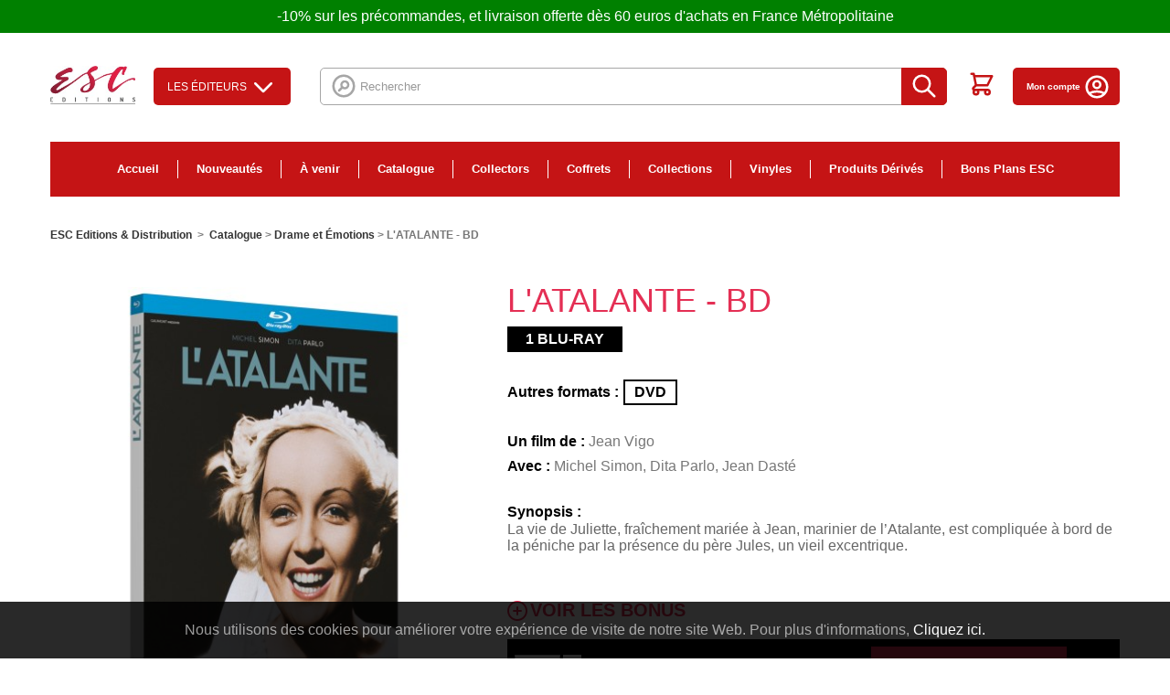

--- FILE ---
content_type: text/html; charset=utf-8
request_url: https://www.esc-distribution.com/drame-et-emotions/8297-l-atalante-bd-3607483300336.html
body_size: 22419
content:
<!DOCTYPE HTML>
<!--[if lt IE 7]> <html class="no-js lt-ie9 lt-ie8 lt-ie7" lang="fr-fr"><![endif]-->
<!--[if IE 7]><html class="no-js lt-ie9 lt-ie8 ie7" lang="fr-fr"><![endif]-->
<!--[if IE 8]><html class="no-js lt-ie9 ie8" lang="fr-fr"><![endif]-->
<!--[if gt IE 8]> <html class="no-js ie9" lang="fr-fr"><![endif]-->
<html lang="fr-fr">
	<head>
		<meta http-equiv="Content-Type" content="text/html; charset=utf-8">
		<title>L&#039;ATALANTE - BD - ESC Editions</title>
						<meta name="generator" content="PrestaShop" />
		<meta name="robots" content="index,follow" />
		<meta name="viewport" content="width=device-width, minimum-scale=0.25, maximum-scale=1.6, initial-scale=1.0" />
		<meta name="apple-mobile-web-app-capable" content="yes" />
		<link rel="icon" type="image/vnd.microsoft.icon" href="/img/favicon.ico?1763746189" />
		<link rel="shortcut icon" type="image/x-icon" href="/img/favicon.ico?1763746189" />
														<link rel="stylesheet" href="/themes/esc/css/global.css?v=202003191" type="text/css" media="all" />
																<link rel="stylesheet" href="/themes/esc/css/autoload/highdpi.css?v=202003191" type="text/css" media="all" />
																<link rel="stylesheet" href="/themes/esc/css/autoload/responsive-tables.css?v=202003191" type="text/css" media="all" />
																<link rel="stylesheet" href="/themes/esc/css/product.css?v=202003191" type="text/css" media="all" />
																<link rel="stylesheet" href="/themes/esc/css/print.css?v=202003191" type="text/css" media="print" />
																<link rel="stylesheet" href="/js/jquery/plugins/fancybox/jquery.fancybox.css?v=202003191" type="text/css" media="all" />
																<link rel="stylesheet" href="/js/jquery/plugins/bxslider/jquery.bxslider.css?v=202003191" type="text/css" media="all" />
																<link rel="stylesheet" href="/modules/ets_superspeed/views/css/ets_superspeed.css?v=202003191" type="text/css" media="all" />
																<link rel="stylesheet" href="/modules/socialsharing/css/socialsharing.css?v=202003191" type="text/css" media="all" />
																<link rel="stylesheet" href="/themes/esc/css/modules/blockbestsellers/blockbestsellers.css?v=202003191" type="text/css" media="all" />
																<link rel="stylesheet" href="/themes/esc/css/modules/blockcategories/blockcategories.css?v=202003191" type="text/css" media="all" />
																<link rel="stylesheet" href="/themes/esc/css/modules/blockcurrencies/blockcurrencies.css?v=202003191" type="text/css" media="all" />
																<link rel="stylesheet" href="/themes/esc/css/modules/blocklanguages/blocklanguages.css?v=202003191" type="text/css" media="all" />
																<link rel="stylesheet" href="/themes/esc/css/modules/blockcontact/blockcontact.css?v=202003191" type="text/css" media="all" />
																<link rel="stylesheet" href="/themes/esc/css/modules/blockmyaccountfooter/blockmyaccount.css?v=202003191" type="text/css" media="all" />
																<link rel="stylesheet" href="/themes/esc/css/modules/blocknewproducts/blocknewproducts.css?v=202003191" type="text/css" media="all" />
																<link rel="stylesheet" href="/themes/esc/css/modules/blocknewsletter/blocknewsletter.css?v=202003191" type="text/css" media="all" />
																<link rel="stylesheet" href="/themes/esc/css/modules/blockspecials/blockspecials.css?v=202003191" type="text/css" media="all" />
																<link rel="stylesheet" href="/themes/esc/css/modules/blocktags/blocktags.css?v=202003191" type="text/css" media="all" />
																<link rel="stylesheet" href="/themes/esc/css/modules/blockuserinfo/blockuserinfo.css?v=202003191" type="text/css" media="all" />
																<link rel="stylesheet" href="/themes/esc/css/modules/blockviewed/blockviewed.css?v=202003191" type="text/css" media="all" />
																<link rel="stylesheet" href="/themes/esc/css/modules/homefeatured/homefeatured.css?v=202003191" type="text/css" media="all" />
																<link rel="stylesheet" href="/modules/themeconfigurator/css/hooks.css?v=202003191" type="text/css" media="all" />
																<link rel="stylesheet" href="/themes/esc/css/modules/blocksearch/blocksearch.css?v=202003191" type="text/css" media="all" />
																<link rel="stylesheet" href="/js/jquery/plugins/autocomplete/jquery.autocomplete.css?v=202003191" type="text/css" media="all" />
																<link rel="stylesheet" href="/modules/sendtoafriend/sendtoafriend.css?v=202003191" type="text/css" media="all" />
																<link rel="stylesheet" href="/themes/esc/css/modules/blocktopmenu/css/blocktopmenu.css?v=202003191" type="text/css" media="all" />
																<link rel="stylesheet" href="/themes/esc/css/modules/blocktopmenu/css/superfish-modified.css?v=202003191" type="text/css" media="all" />
																<link rel="stylesheet" href="/themes/esc/css/modules/productscategory/css/productscategory.css?v=202003191" type="text/css" media="all" />
																<link rel="stylesheet" href="/themes/esc/css/modules/blockcart/blockcart.css?v=202003191" type="text/css" media="all" />
																<link rel="stylesheet" href="/themes/esc/css/modules/mercanet/views/css/front.css?v=202003191" type="text/css" media="all" />
																<link rel="stylesheet" href="/themes/esc/css/modules/mailalerts/mailalerts.css?v=202003191" type="text/css" media="all" />
																<link rel="stylesheet" href="/modules/quantitydiscountpro/views/css/qdp.css?v=202003191" type="text/css" media="all" />
																<link rel="stylesheet" href="/js/jquery/ui/themes/base/jquery.ui.accordion.css?v=202003191" type="text/css" media="all" />
																<link rel="stylesheet" href="https://www.esc-distribution.com/modules/aiesc/views/css/front.css?v=202003191" type="text/css" media="all" />
																<link rel="stylesheet" href="https://www.esc-distribution.com/modules/aiesc/views/css/universe.css?v=202003191" type="text/css" media="all" />
																<link rel="stylesheet" href="/modules/eugeneraldatapro/views/css/front.css?v=202003191" type="text/css" media="all" />
																<link rel="stylesheet" href="/modules/creativepopup/views/css/core/creativepopup.css?v=1.6.8?v=202003191" type="text/css" media="all" />
																<link rel="stylesheet" href="https://fonts.googleapis.com/css?family=Montserrat:100,200,300,regular,500,600,700,800,900%7CPoppins:300,regular,500,600,700,100,200,800,900&amp;subset=latin%2Clatin-ext?v=202003191" type="text/css" media="all" />
																<link rel="stylesheet" href="/modules/psproductcountdownpro/views/css/settings-1748014454.css?v=202003191" type="text/css" media="all" />
																<link rel="stylesheet" href="/modules/psproductcountdownpro/views/css/front.css?v=202003191" type="text/css" media="all" />
																<link rel="stylesheet" href="/modules/psproductcountdownpro/views/css/themes/6.css?v=202003191" type="text/css" media="all" />
																<link rel="stylesheet" href="/modules/paypal/views/css/paypal.css?v=202003191" type="text/css" media="all" />
																<link rel="stylesheet" href="/themes/esc/css/modules/blockbanner/blockbanner.css?v=202003191" type="text/css" media="all" />
																<link rel="stylesheet" href="/themes/esc/css/product_list.css?v=202003191" type="text/css" media="all" />
													



<style>
.layered_filter_ul .radio,.layered_filter_ul .checkbox {
    display: inline-block;
}
.ets_speed_dynamic_hook .cart-products-count{
    display:none!important;
}
.ets_speed_dynamic_hook .ajax_cart_quantity ,.ets_speed_dynamic_hook .ajax_cart_product_txt,.ets_speed_dynamic_hook .ajax_cart_product_txt_s{
    display:none!important;
}
.ets_speed_dynamic_hook .shopping_cart > a:first-child:after {
    display:none!important;
}
</style><meta property="og:type" content="product" />
<meta property="og:url" content="https://www.esc-distribution.com/drame-et-emotions/8297-l-atalante-bd-3607483300336.html?srsltid=AfmBOooRLv4mSgtXaWR1VH5a0JDRlVR3_b9deCKnWtzlNh17cU5UM_bo" />
<meta property="og:title" content="L&#039;ATALANTE - BD - ESC Editions" />
<meta property="og:site_name" content="ESC Editions" />
<meta property="og:description" content="" />
<meta property="og:image" content="https://www.esc-distribution.com/12051-large_default/l-atalante-bd.jpg" />
<meta property="product:pretax_price:amount" content="12.49" />
<meta property="product:pretax_price:currency" content="EUR" />
<meta property="product:price:amount" content="14.99" />
<meta property="product:price:currency" content="EUR" />

    <div id="eugdpr-banner">
         Nous utilisons des cookies pour am&eacute;liorer votre exp&eacute;rience de visite de notre site Web. Pour plus d&#039;informations,  <a href="#" id="gdpr_modal_open_btn" class="trigger"> Cliquez ici.</a>
    </div>

<div id="eugdpr_modal" class="eugdpr_modal">
    <div class="eugdpr-modal-dialog">
        <div class="eugdpr-modal-body">
            <div class="eugdpr-modal-header">
                <span class="eugdpr-modal-close">×</span>
            </div>
            <div class="eugdpr-tabs-left">
                <img alt="gdpr" src="/modules/eugeneraldatapro/views/img/gdpr-logo.png" id="eugdpr-modal-logo" />
				<ul class="eugdpr-nav-tabs">
					<li class="active"><a href="#home" data-toggle="tab" data-tab-index="0"><i class="icon-shield"></i>Vue d'ensemble de la vie privée</a></li>
                                                                				</ul>
			</div>
            <div class="eugdpr-tabs-right">
                <div class="eugdpr-tab-content">
                    <div class="eugdpr-tab-pane active" id="home" data-tab-index="0">                
                        <div class="">
                            <span>Vue d'ensemble de la vie privée</span>
                            <p> <p>Ce site utilise des cookies afin que nous puissions vous fournir la meilleure expérience utilisateur possible. Les informations sur les cookies sont stockées dans votre navigateur et remplissent des fonctions telles que vous reconnaître lorsque vous revenez sur notre site Web et aider notre équipe à comprendre les sections du site que vous trouvez les plus intéressantes et utiles.</p>  </p>
                            <p>Vous pouvez régler tous vos paramètres de cookies en naviguant sur les onglets sur le côté gauche.</p>
                        </div>
                    </div>
                                            <div class="eugdpr-tab-pane" id="N&eacute;cessaire" data-tab-index="1"> 
                            <div class="eugdpr-tab-N&eacute;cessaire">
                                
                                                                                                                                    <table class="eugdpr-table table-N&eacute;cessaire">
                                    <tr>
                                        <th>Nom du cookie</th>
                                        <th>Acceptez</th>
                                    </tr>
                                                                        <tr>
                                        <td>
                                            <span class="eugdpr_module_title">GDPR PRO - R&egrave;glement sur la protection des donn&eacute;es g&eacute;n&eacute;rales - tout en 1</span>
                                                                                            <span class="eugdpr_module_description">Ce module aide le site &agrave; devenir conforme &agrave; la norme GDPR en ajoutant les fonctionnalit&eacute;s conformes &agrave; la loi.</span>
                                                                                    </td>
                                        </td>
                                        <td><input class="custom-control custom-checkbox not_uniform" type="checkbox" name="EUGDPR_COOKIE_91" id="EUGDPR_COOKIE_91" value="91" ></td>
                                        <td></td>
                                    </tr>
                                                                    </table>
                            </div>
                        </div>
                                    </div>
                <div class="eugdpr-modal-footer">
                    <div class="eugdpr-allow-buttons">
                        <a target="_blank" id="eugdpr_info" href="https://www.esc-distribution.com/module/eugeneraldatapro/informations" role="button">UE RGPD</a>
                        <button type="button" id="eugdpr_allowall">Autorise tout</button>
                        <button type="button"  id="eugdpr_allow">Acceptez</button>
                    </div>
                    <div class="eugdpr-info-button">
    
                    </div>
                </div>
            </div>
        </div>
    </div>
</div>
<meta id="cp-meta" name="generator" content="Powered by Creative Popup 1.6.8 - Multi-Purpose, Responsive, Parallax, Mobile-Friendly Popup Module for PrestaShop."><!--[CDATA[
<div class="cp-popup"><form id="cp_1" name="cp_1" class="cp-ps-container fitvidsignore" method="post" action="/156-editeurs?%[base64]%[base64]%[base64]%[base64]%[base64]%[base64]%[base64]37&p=246" style="width:440px;height:460px;margin:0 auto;border-radius:10px; overflow:hidden;"><div class="cp-slide" data-cp="kenburnsscale:1.2;parallaxaxis:x;"><embed src="https://www.esc-distribution.com/img/creativepopup/2/subscribe.png" class="cp-tn" alt="Page thumbnail" /><embed style="top:13px;left:264px;" class="cp-l" src="https://www.esc-distribution.com/img/creativepopup/2/cloud.png" alt="" data-cp="offsetxin:left;durationin:800;delayin:300;easingin:easeOutBack;parallax:true;parallaxlevel:15;static:forever;"><embed style="top:88px;left:358px;width:54px;height:30px;" class="cp-l" src="https://www.esc-distribution.com/img/creativepopup/2/cloud.png" alt="" data-cp="offsetxin:right;durationin:800;delayin:300;easingin:easeOutBack;parallax:true;parallaxlevel:10;static:forever;"><embed style="top:21px;left:27px;width:47px;height:26px;" class="cp-l" src="https://www.esc-distribution.com/img/creativepopup/2/cloud.png" alt="" data-cp="offsetxin:right;durationin:800;delayin:300;easingin:easeOutBack;parallax:true;parallaxlevel:10;static:forever;"><embed style="top:164px;left:49px;" class="cp-l" src="https://www.esc-distribution.com/img/creativepopup/2/light-bush_1512398281.png" alt="" data-cp="offsetxin:left;durationin:800;delayin:300;easingin:easeOutBack;parallax:true;parallaxlevel:8;static:forever;"><embed style="top:164px;left:209px;" class="cp-l" src="https://www.esc-distribution.com/img/creativepopup/2/light-bush_1512398281.png" alt="" data-cp="offsetxin:right;durationin:800;delayin:300;easingin:easeOutBack;parallax:true;parallaxlevel:8;static:forever;"><embed style="top:173px;left:-52px;" class="cp-l" src="https://www.esc-distribution.com/img/creativepopup/2/dark-bush.png" alt="" data-cp="offsetxin:left;durationin:800;delayin:300;easingin:easeOutBack;parallax:true;parallaxlevel:5;static:forever;"><embed style="top:173px;left:288px;" class="cp-l" src="https://www.esc-distribution.com/img/creativepopup/2/dark-bush.png" alt="" data-cp="offsetxin:right;durationin:800;delayin:300;easingin:easeOutBack;parallax:true;parallaxlevel:5;static:forever;"><embed style="top:64px;left:160px;" class="cp-l" src="https://www.esc-distribution.com/img/creativepopup/2/post-box-part-1.png" alt="" data-cp="offsetyin:20;durationin:800;delayin:300;easingin:easeOutBack;rotatein:60;transformoriginin:58.7% 100% 0;static:forever;"><div style="top:100%;left:0px;width:100%;height:50%;background:#ffffff;border-radius:0 0 10px 10px;" class="cp-l" data-cp="easingin:easeOutQuint;fadein:false;scaleyin:0;transformoriginin:50% 100% 0;static:forever;"></div><embed style="top:146px;left:160px;" class="cp-l" src="https://www.esc-distribution.com/img/creativepopup/2/post-box-part-2.png" alt="" data-cp="offsetyin:20;durationin:800;delayin:300;easingin:easeOutBack;rotatein:60;transformoriginin:141% 178.1% 0;loop:true;loopduration:350;loopstartat:transitioninstart + 150;loopeasing:easeInSine;loopskewx:-10;looptransformorigin:50% 0% 0;loopcount:1;loopyoyo:true;static:forever;"><embed style="top:62px;left:-32px;" class="cp-l" src="https://www.esc-distribution.com/img/creativepopup/2/hand-and-mail.png" alt="" data-cp="offsetxin:left;durationin:800;delayin:800;easingin:easeOutQuint;fadein:false;parallax:true;parallaxlevel:-5;static:forever;"><p style="top:249px;left:50%;font-weight:900;font-family:Montserrat;font-size:33px;color:#263238;" class="cp-l" data-cp="offsetyin:200;durationin:800;delayin:100;easingin:easeOutQuint;static:forever;">Inscrivez-vous !</p><p style="white-space: normal;top:295px;left:50%;text-align:center;font-weight:600;font-family:Montserrat;font-size:14px;color:#32373b;width:330px;line-height:17px;" class="cp-l" data-cp="offsetyin:300;durationin:800;delayin:100;easingin:easeOutQuint;static:forever;">Pour &ecirc;tre inform&eacute; de nos promotions, nouveaut&eacute;s, etc...</p><input type="email" name="email" placeholder="Email" required style="border:none;
outline:none;
box-shadow:none;top:344px;left:83px;text-align:center;width:273px;background:#ececf2;line-height:40px;height:40px;border-radius:10px;font-family:Poppins;font-size:14px;padding-top:0px;padding-right:0px;padding-bottom:0px;padding-left:0px;" class="cp-l" data-cp="offsetyin:400;durationin:800;delayin:100;easingin:easeOutQuint;offsetyout:400;"><input type="submit" name="submitNewsletter" value="Valider" style="border:none;
;top:399px;left:159px;text-align:center;background:#6bbd45;line-height:40px;height:40px;border-radius:20px;color:#ffffff;font-size:15px;font-family:Poppins;padding-top:0px;padding-bottom:0px;padding-right:40px;padding-left:40px;letter-spacing:1px;" class="cp-l" data-cp="offsetyin:500;durationin:800;delayin:100;easingin:easeOutQuint;offsetyout:500;"></div><div class="cp-slide" data-cp="deeplink:success;kenburnsscale:1.2;"><embed src="/modules/creativepopup/views/img/core/skins/noskin/nothumb.png" class="cp-tn" alt="Page thumbnail" /><a style="" class="cp-l" href="#closepopup" target="_self" data-cp="offsetyin:500;durationin:800;delayin:100;easingin:easeOutQuint;"><div style="border:none;
;top:399px;left:155px;text-align:center;background:#6bbd45;line-height:40px;height:40px;border-radius:20px;color:#ffffff;font-size:15px;font-family:Poppins;padding-top:0px;padding-bottom:0px;padding-right:40px;padding-left:40px;letter-spacing:1px;z-index:500;" class="">FERMER</div></a><div style="border:none;
outline:none;
box-shadow:none;top:354px;left:83px;text-align:center;width:273px;line-height:40px;height:40px;border-radius:10px;font-family:Poppins;font-size:14px;padding-top:0px;padding-right:0px;padding-bottom:0px;padding-left:0px;z-index:500;" class="cp-l" data-cp="offsetyin:400;durationin:800;delayin:100;easingin:easeOutQuint;">Merci!</div></div></form></div><js>
cpjq("#cp_1").creativePopup({createdWith: '1.6.4', popupVersion: '1.6.8', type: 'popup', skin: 'noskin', globalBGColor: '#b1dfeb', globalBGSize: 'auto', popupShowOnTimeout: 60, popupShowOnce: false, popupWidth: 440, popupHeight: 460, popupTransitionIn: 'rotatefrombottom', popupTransitionOut: 'rotatetotop', repeatDays: 7, skinsPath: '/modules/creativepopup/views/css/core/skins/', plugins: ["popup"]});
</js>
]]--><style type="text/css">
    </style>




	

		<link href="https://fonts.googleapis.com/css?family=Noto+Serif:400,700|Open+Sans:400,600,700" rel="stylesheet">
		<!--[if IE 8]>
		
<script src="https://oss.maxcdn.com/libs/html5shiv/3.7.0/html5shiv.js"></script>
		
<script src="https://oss.maxcdn.com/libs/respond.js/1.3.0/respond.min.js"></script>
		<![endif]-->

		
			<!-- Google Tag Manager -->
			
			<!-- End Google Tag Manager -->
		

		
		<!-- Facebook Pixel Code -->

<noscript><img height="1" width="1" 
src="https://www.facebook.com/tr?id=373738253604664&ev=PageView&noscript=1"
/></noscript>
<!-- End Facebook Pixel Code -->

<!-- Facebook Pixel Code -->

<noscript><img height="1" width="1" style="display:none"
  src="https://www.facebook.com/tr?id=345090940093523&ev=PageView&noscript=1"
/></noscript>
<!-- End Facebook Pixel Code --> 
		
	</head>
	    	<body id="product" class="product product-8297 product-l-atalante-bd category-23 category-drame-et-emotions hide-left-column hide-right-column lang_fr">
    	
		<!-- Google Tag Manager (noscript) -->
		<noscript><iframe src="https://www.googletagmanager.com/ns.html?id=GTM-TXQTT3G"
		height="0" width="0" style="display:none;visibility:hidden"></iframe></noscript>
		<!-- End Google Tag Manager (noscript) -->
	
					<div id="page">
			<div class="header-container">
				<header id="header">
																<div class="banner">
							<div class="container">
								<div class="row">
										-10% sur les pr&eacute;commandes, et livraison offerte d&egrave;s 60 euros d&#039;achats en France M&eacute;tropolitaine

								</div>
							</div>
						</div>
										<div class="main-container-header">
						<div class="container">
							<div id="header_logo">
								<a href="https://www.esc-distribution.com/" title="ESC Editions">
									<img class="logo img-responsive" src="https://www.esc-distribution.com/img/esc-editions-distribution-logo-1706710208.jpg" alt="ESC Editions" width="174" height="78"/>
								</a>
							</div>
							
							<button class="toggle-menu" title="menu pour mobile">
                				<svg width="34" height="34" viewBox="0 0 18 18" xmlns="http://www.w3.org/2000/svg"><path d="M0 0h18v18H0z" fill="none"/><path class="second" d="M2 13.5h14V12H2v1.5zm0-4h14V8H2v1.5zM2 4v1.5h14V4H2z"/></svg>
                            </button>
                            
														

<div id="studios_menu">
	<div id="studios_menu_button">Les éditeurs <svg xmlns="http://www.w3.org/2000/svg" viewBox="0 0 24 24" stroke="currentColor">
  <path stroke-linecap="round" stroke-linejoin="round" stroke-width="2" d="M19 9l-7 7-7-7"/>
</svg>
</div>
	<div id="studios_menu_list">
		<ul class="first">
								<li id="studios_menu_item">
				<a href="https://www.esc-distribution.com/313-esc-editions"><img src="https://www.esc-distribution.com/img/c/313-0_thumb.jpg" alt="ESC Éditions" /> ESC Éditions</a>
			</li>
																					<li id="studios_menu_item">
				<a href="https://www.esc-distribution.com/451-sony"><img src="https://www.esc-distribution.com/img/c/451-0_thumb.jpg" alt="Sony" /> Sony</a>
			</li>
																					<li id="studios_menu_item">
				<a href="https://www.esc-distribution.com/101-citel-video-kana-home-video"><img src="https://www.esc-distribution.com/img/c/101-0_thumb.jpg" alt="Citel Vidéo / Kana Home Vidéo" /> Citel Vidéo / Kana Home Vidéo</a>
			</li>
												</ul>
		<ul class="second">
													<li id="studios_menu_item">
				<a href="https://www.esc-distribution.com/99-pathe"><img src="https://www.esc-distribution.com/img/c/99-0_thumb.jpg" alt="Pathé" /> Pathé</a>
			</li>
																					<li id="studios_menu_item">
				<a href="https://www.esc-distribution.com/96-gaumont"><img src="https://www.esc-distribution.com/img/c/96-0_thumb.jpg" alt="Gaumont" /> Gaumont</a>
			</li>
																					<li id="studios_menu_item">
				<a href="https://www.esc-distribution.com/130-koba-films"><img src="https://www.esc-distribution.com/img/c/130-0_thumb.jpg" alt="Koba Films" /> Koba Films</a>
			</li>
							</ul>
		<ul class="third">
																		<li id="studios_menu_item">
				<a href="https://www.esc-distribution.com/129-paramount-pictures"><img src="https://www.esc-distribution.com/img/c/129-0_thumb.jpg" alt="Paramount Pictures" /> Paramount Pictures</a>
			</li>
																					<li id="studios_menu_item">
				<a href="https://www.esc-distribution.com/108-europacorp"><img src="https://www.esc-distribution.com/img/c/108-0_thumb.jpg" alt="Europacorp" /> Europacorp</a>
			</li>
																	</ul>
	</div>
</div>
<!-- Block search module TOP -->
<div id="search_block_top" class="clearfix">
	<form id="searchbox" method="get" action="//www.esc-distribution.com/recherche" >
		<input type="hidden" name="controller" value="search" />
		<input type="hidden" name="orderby" value="position" />
		<input type="hidden" name="orderway" value="desc" />
		<svg xmlns="http://www.w3.org/2000/svg" viewBox="0 0 24 24" stroke="currentColor">
  <path stroke-linecap="round" stroke-linejoin="round" stroke-width="2" d="M8 16l2.879-2.879m0 0a3 3 0 104.243-4.242 3 3 0 00-4.243 4.242zM21 12a9 9 0 11-18 0 9 9 0 0118 0z"/>
</svg>

		<input class="search_query form-control" type="text" id="search_query_top" name="search_query" placeholder="Rechercher" value="" />
		<button type="submit" name="submit_search" class="btn btn-default button-search" title="recherche sur le site">
			<span>Rechercher</span>
			<svg xmlns="http://www.w3.org/2000/svg" viewBox="0 0 24 24" stroke="currentColor">
  <path stroke-linecap="round" stroke-linejoin="round" stroke-width="2" d="M21 21l-6-6m2-5a7 7 0 11-14 0 7 7 0 0114 0z"/>
</svg>

		</button>
	</form>
</div>
<!-- /Block search module TOP -->
<!-- MODULE Block cart -->
<div class="pull-right list-icon-top clearfix">


	<div class="block-account-icon block-account-icon--contact">
		<a href="/nous-contacter">
			<svg width="31" height="20" viewBox="0 0 31 20" xmlns="http://www.w3.org/2000/svg"><path d="M30.767 3.034c0 .014.005.028.005.042v13.847A3.081 3.081 0 0127.694 20H3.077A3.081 3.081 0 010 16.923V3.076c0-.013.005-.027.005-.04l14.57 9.042a1.538 1.538 0 001.622-.002zM27.694 0c.542 0 1.042.154 1.485.4L15.386 8.96 1.592.4c.442-.246.944-.4 1.485-.4z" fill="#484848" fill-rule="nonzero"/></svg>
		</a>
	</div>




	<div class="shopping_cart">
		<a href="https://www.esc-distribution.com/commande" title="Voir mon panier" rel="nofollow">
			<span class="ajax_cart_quantity unvisible">0</span>
			<span class="ajax_cart_total unvisible">
							</span>
				
			<svg xmlns="http://www.w3.org/2000/svg" viewBox="0 0 24 24" stroke="currentColor">
  <path stroke-linecap="round" stroke-linejoin="round" stroke-width="2" d="M3 3h2l.4 2M7 13h10l4-8H5.4M7 13L5.4 5M7 13l-2.293 2.293c-.63.63-.184 1.707.707 1.707H17m0 0a2 2 0 100 4 2 2 0 000-4zm-8 2a2 2 0 11-4 0 2 2 0 014 0z"/>
</svg>

			
					</a>
	</div>


	<div class="block-account-icon">
		<a href="/mon-compte">
			Mon compte
			<svg xmlns="http://www.w3.org/2000/svg" viewBox="0 0 24 24" stroke="currentColor">
  <path stroke-linecap="round" stroke-linejoin="round" stroke-width="2" d="M5.121 17.804A13.937 13.937 0 0112 16c2.5 0 4.847.655 6.879 1.804M15 10a3 3 0 11-6 0 3 3 0 016 0zm6 2a9 9 0 11-18 0 9 9 0 0118 0z"/>
</svg>

		</a>
	</div>
</div>

	<div id="layer_cart">
		<div class="clearfix">
			<div class="layer_cart_product col-xs-12 col-md-6">
				<span class="cross" title="Fermer la fenêtre"></span>
				<span class="title">
					<i class="icon-check"></i>Produit ajouté au panier avec succès
				</span>
				<div class="product-image-container layer_cart_img">
				</div>
				<div class="layer_cart_product_info">
					<span id="layer_cart_product_title" class="product-name"></span>
					<span id="layer_cart_product_attributes"></span>
					<div>
						<strong class="dark">Quantité</strong>
						<span id="layer_cart_product_quantity"></span>
					</div>
					<div>
						<strong class="dark">Total</strong>
						<span id="layer_cart_product_price"></span>
					</div>
				</div>
			</div>
			<div class="layer_cart_cart col-xs-12 col-md-6">
				<span class="title">
					<!-- Plural Case [both cases are needed because page may be updated in Javascript] -->
					<span class="ajax_cart_product_txt_s  unvisible">
						Il y a <span class="ajax_cart_quantity">0</span> produits dans votre panier.
					</span>
					<!-- Singular Case [both cases are needed because page may be updated in Javascript] -->
					<span class="ajax_cart_product_txt ">
						Il y a 1 produit dans votre panier.
					</span>
				</span>
				<div class="layer_cart_row">
					<strong class="dark">
						Total produits
											</strong>
					<span class="ajax_block_products_total">
											</span>
				</div>

								<div class="layer_cart_row">
					<strong class="dark unvisible">
						Frais de port&nbsp;					</strong>
					<span class="ajax_cart_shipping_cost unvisible">
													 À définir											</span>
				</div>
								<div class="layer_cart_row">
					<strong class="dark">
						Total
											</strong>
					<span class="ajax_block_cart_total">
											</span>
				</div>
				<div class="button-container">
					<span class="continue btn btn-default button exclusive-medium" title="Continuer mes achats">
						<span>
							<i class="icon-chevron-left left"></i>Continuer mes achats
						</span>
					</span>
					<a class="btn btn-default button button-medium"	href="https://www.esc-distribution.com/commande" title="Commander" rel="nofollow">
						<span>
							Commander<i class="icon-chevron-right right"></i>
						</span>
					</a>
				</div>
			</div>
		</div>
		<div class="crossseling"></div>
	</div> <!-- #layer_cart -->
	<div class="layer_cart_overlay"></div>

<!-- /MODULE Block cart -->
<div class="primary-menu">

	
  <div class="primary-menu__items">
        <div class="menu-item menu-item--homepage">
      <a href="https://www.esc-distribution.com/">
        Accueil
      </a>
    </div>
          <div class="menu-item">
        <a href="https://www.esc-distribution.com/3-nouveautes">Nouveautés</a>

        
      </div>
          <div class="menu-item">
        <a href="https://www.esc-distribution.com/4-a-venir">À venir</a>

        
      </div>
          <div class="menu-item has_categories">
        <a href="https://www.esc-distribution.com/7-catalogue">Catalogue</a>

        
      </div>
          <div class="menu-item">
        <a href="https://www.esc-distribution.com/38-collectors">Collectors</a>

        
      </div>
          <div class="menu-item has_categories">
        <a href="https://www.esc-distribution.com/382-coffrets">Coffrets</a>

        
      </div>
          <div class="menu-item has_categories">
        <a href="https://www.esc-distribution.com/390-collections">Collections</a>

        
      </div>
          <div class="menu-item">
        <a href="https://www.esc-distribution.com/533-vinyles">Vinyles</a>

        
      </div>
          <div class="menu-item has_categories">
        <a href="https://www.esc-distribution.com/448-produits-derives">Produits Dérivés</a>

        
      </div>
          <div class="menu-item has_categories">
        <a href="https://www.esc-distribution.com/570-bons-plans-esc">Bons Plans ESC</a>

        
      </div>
      </div>
</div>

						</div>
					</div>
				</header>
			</div>
			<div class="columns-container">
				<div id="columns" class="container">
											
<!-- Breadcrumb -->
<div class="breadcrumb clearfix">
	<a href="https://www.esc-distribution.com/" title="retour &agrave; Accueil">ESC Editions &amp; Distribution</a>
			<span class="navigation-pipe">&gt;</span>
					<span class="navigation_page"><span itemscope itemtype="http://data-vocabulary.org/Breadcrumb"><a itemprop="url" href="https://www.esc-distribution.com/7-catalogue" title="Catalogue" ><span itemprop="title">Catalogue</span></a></span><span class="navigation-pipe">></span><span itemscope itemtype="http://data-vocabulary.org/Breadcrumb"><a itemprop="url" href="https://www.esc-distribution.com/23-drame-et-emotions" title="Drame et &Eacute;motions" ><span itemprop="title">Drame et &Eacute;motions</span></a></span><span class="navigation-pipe">></span>L'ATALANTE - BD</span>
			</div>
<!-- /Breadcrumb -->

										<div id="slider_row" class="row">
																	</div>
					<div class="row">
																		<div id="center_column" class="center_column col-xs-12 col-sm-12">
	

							
	<input type="hidden" id="js-product_trailer" value="">

	<div class="modal fade" id="trailerModal" tabindex="-1" role="dialog" aria-labelledby="trailerModalLabel">
		<div class="modal-dialog modal-lg" role="document">
			<div class="modal-content">
				<button type="button" class="close" data-dismiss="modal" aria-label="Close">
					FERMER
					<span aria-hidden="true">&times;</span>
				</button>
				<div class="modal-body">
					<div class="embed-responsive embed-responsive-16by9">
						<iframe class="embed-responsive-item" width="100%" src="https://www.youtube.com/embed/0F81tFZzvo8" allow="autoplay; encrypted-media" allowfullscreen></iframe>
					</div>
				</div>
			</div>
		</div>
	</div>

<div itemscope itemtype="https://schema.org/Product">
	<meta itemprop="url" content="https://www.esc-distribution.com/drame-et-emotions/8297-l-atalante-bd-3607483300336.html">
	<div class="primary_block row">
						<!-- left infos-->
		<div class="pb-left-column col-xs-12 col-sm-4 col-md-5">
			<!-- product img-->
			<div id="image-block" class="clearfix">
																	<span id="view_full_size">
													<img id="bigpic" itemprop="image" src="https://www.esc-distribution.com/12051-large_default/l-atalante-bd.jpg" title="L&#039;ATALANTE - BD" alt="L&#039;ATALANTE - BD" width="458" height="458"/>

											</span>
							</div> <!-- end image-block -->
							<!-- thumbnails -->
				<div id="views_block" class="clearfix hidden">
					<div id="thumbs_list">
						<ul id="thumbs_list_frame">
																																																						<li id="thumbnail_12051" class="last">
									<a href="https://www.esc-distribution.com/12051-thickbox_default/l-atalante-bd.jpg"	data-fancybox-group="other-views" class="fancybox shown" title="L&#039;ATALANTE - BD">
										<img class="img-responsive" id="thumb_12051" src="https://www.esc-distribution.com/12051/l-atalante-bd.jpg" alt="L&#039;ATALANTE - BD" title="L&#039;ATALANTE - BD" height="80" width="80" itemprop="image" />
									</a>
								</li>
																			</ul>
					</div> <!-- end thumbs_list -->
				</div> <!-- end views-block -->
				<!-- end thumbnails -->
								</div> <!-- end pb-left-column -->
		<!-- end left infos-->
		<!-- center infos -->
		<div class="pb-center-column col-xs-12 col-sm-7">
									<h1 itemprop="name">L&#039;ATALANTE - BD</h1>

																																																																																																																					<div class="packaging-support primary-support">
							1 BLU-RAY
						</div>
																																							
            				<!--Accessories -->
				<div class="accessories-block-related">
					<div class="accessory-ttl">Autres formats :</div>
					<ul>
                                                                                    								<li>
									<a href="https://www.esc-distribution.com/fantastique-science-fiction/8296-l-atalante-dvd-3607483300329.html">
																					DVD																																																																																																																																																																																																																																																																																																																									</a>
								</li>
                                                    					</ul>
				</div>
				<!--end Accessories -->
            
							<div class="packaging-support">
																																																																																																																																																																														</div>

																													<div class="feature-director">
							<strong>Un film de :</strong>
															<a href="https://www.esc-distribution.com/module/inr_search/search?search=Jean Vigo">Jean Vigo</a>													</div>
																														<div class="feature-actors">
							<strong>Avec :</strong>
															<a href="https://www.esc-distribution.com/module/inr_search/search?search=Michel Simon">Michel Simon</a>, 															<a href="https://www.esc-distribution.com/module/inr_search/search?search=Dita Parlo">Dita Parlo</a>, 															<a href="https://www.esc-distribution.com/module/inr_search/search?search=Jean Dasté">Jean Dasté</a>													</div>
																																																																																																																																																																																				
			<p id="product_reference" style="display: none;">
				<label>R&eacute;f&eacute;rence : </label>
				<span class="editable" itemprop="sku"></span>
			</p>

							<div id="short_description_block">
											<div id="short_description_content" class="rte align_justify" itemprop="description">
							<strong>Synopsis :</strong> <p>La vie de Juliette, fraîchement mariée à Jean, marinier de l’Atalante, est compliquée à bord de la péniche par la présence du père Jules, un vieil excentrique.</p>
						</div>
					
										<!---->
				</div> <!-- end short_description_block -->
			
																																																																																										<a class="product-bonus-link" href="#list-bonus">
							Voir les bonus
						</a>
																																																																		
			
											<p class="warning_inline" id="last_quantities" style="display: none" >Attention : derni&egrave;res pi&egrave;ces disponibles !</p>
						<p id="availability_date" style="display: none;">
				<span id="availability_date_label">Date de disponibilit&eacute;:</span>
				<span id="availability_date_value"></span>
			</p>
			<!-- Out of stock hook -->
			<div id="oosHook" style="display: none;">
				<!-- MODULE MailAlerts -->
			<p class="form-group">
			<input type="text" id="oos_customer_email" name="customer_email" size="20" value="votre@email.com" class="mailalerts_oos_email form-control" />
    	</p>
    	<a href="#" title="Prévenez-moi lorsque le produit est disponible" id="mailalert_link" rel="nofollow">Prévenez-moi lorsque le produit est disponible</a>
	<span id="oos_customer_email_result" style="display:none; display: block;"></span>

<!-- END : MODULE MailAlerts -->
			</div>

                                                                                                                                                                                                                                                                                                                                                                                                                                                                                    
            				<!-- add to cart form-->
				<form id="buy_block" action="https://www.esc-distribution.com/panier" method="post">
					<!-- hidden datas -->
					<p class="hidden">
						<input type="hidden" name="token" value="204d7b69b084ea891f6b300f5effbbf8" />
						<input type="hidden" name="id_product" value="8297" id="product_page_product_id" />
						<input type="hidden" name="add" value="1" />
						<input type="hidden" name="id_product_attribute" id="idCombination" value="" />
					</p>
					
					
										
					<div class="box-info-product">
						<!-- quantity wanted -->
                        							<div id="quantity_wanted_p">
								<input type="number" min="1" name="qty" id="quantity_wanted" class="text" value="1" />
								<div class="move-quantity">
									<a href="#" data-field-qty="qty" class="btn btn-default button-plus product_quantity_up">
										<span><i class="icon-plus"></i></span>
									</a>
									<a href="#" data-field-qty="qty" class="btn btn-default button-minus product_quantity_down">
										<span><i class="icon-minus"></i></span>
									</a>
								</div>
							</div>
                        
						<div class="content_prices clearfix">
                            								<!-- prices -->
								<div>
									<p class="our_price_display" itemprop="offers" itemscope itemtype="https://schema.org/Offer"><link itemprop="availability" href="https://schema.org/InStock"/><span id="our_price_display" class="price" itemprop="price" content="14.99" style="color: #fff;">14,99 €</span><meta itemprop="priceCurrency" content="EUR" /></p>
									<p id="old_price" class="hidden"><span id="old_price_display"><span class="price"></span></span></p>
                                    								</div> <!-- end prices -->
                                                                                                                             
                            
                            
							<div class="clear"></div>
						</div> <!-- end content_prices -->
												<div class="product_attributes clearfix">
							<!-- minimal quantity wanted -->
							<p id="minimal_quantity_wanted_p" style="display: none;">
                                La quantit&eacute; minimale pour pouvoir commander ce produit est <b id="minimal_quantity_label">1</b>
							</p>
                            						</div> <!-- end product_attributes -->
						<div class="box-cart-bottom">

							<!-- availability or doesntExist -->
							<p id="availability_statut" style="display: none;">
                                
								<span id="availability_value" class="label label-success"></span>
							</p>

							<div>
								<div id="add_to_cart" class="buttons_bottom_block no-print">
									<button type="submit" name="Submit" class="btn btn-lg btn-primary exclusive">
										<span>Ajouter au panier</span>
									</button>
								</div>
							</div>
                                                        
                            <div class="delivery_date">
                            Date de livraison estim&eacute;e 24/12/2025
                            </div>
                            
						</div> <!-- end box-cart-bottom -->
					</div> <!-- end box-info-product -->
				</form>
            
			
				<div class="socialsharing_product list-inline no-print">

          <span class="social-title">Partager sur : </span>

        			<button data-type="facebook" type="button" class="btn btn-default btn-facebook social-sharing">
				<i class="icon-facebook"></i> Partager
				<!-- <img src="https://www.esc-distribution.com/modules/socialsharing/img/facebook.gif" alt="Facebook Like" /> -->
			</button>
        
					<button data-type="twitter" type="button" class="btn btn-default btn-twitter social-sharing">
				<i class="icon-twitter"></i> Tweet
				<!-- <img src="https://www.esc-distribution.com/modules/socialsharing/img/twitter.gif" alt="Tweet" /> -->
			</button>
							</div>

		</div>
		<!-- end center infos-->
	</div> <!-- end primary_block -->
						<!-- Data sheet -->
			<h2 class="block-title"><span>D&eacute;tails du produit</span></h2>
			<section class="page-product-box table-data-sheet">
				<div class="row ">
											
													<div class="feature col-sm-6 odd">
								<div class="row">
                                    										<div class="col-xs-5 feature-key">Support</div>
										<div class="col-xs-7 feature-value">
										
																					BLU-RAY</div>
										                                    								</div>
							</div>
                        											
																	
																	
													<div class="feature col-sm-6 even">
								<div class="row">
                                    										<div class="col-xs-5 feature-key">Contenu</div>
										<div class="col-xs-7 feature-value">
										
																					1 BLU-RAY</div>
										                                    								</div>
							</div>
                        											
													<div class="feature col-sm-6 odd">
								<div class="row">
                                    										<div class="col-xs-5 feature-key">Année de production</div>
										<div class="col-xs-7 feature-value">
										
																					1934</div>
										                                    								</div>
							</div>
                        											
													<div class="feature col-sm-6 even">
								<div class="row">
                                    										<div class="col-xs-5 feature-key">Durée</div>
										<div class="col-xs-7 feature-value">
										
																					89</div>
										                                    								</div>
							</div>
                        											
													<div class="feature col-sm-6 odd">
								<div class="row">
                                    										<div class="col-xs-5 feature-key">Langues</div>
										<div class="col-xs-7 feature-value">
										
																					Français</div>
										                                    								</div>
							</div>
                        											
													<div class="feature col-sm-6 even">
								<div class="row">
                                    										<div class="col-xs-5 feature-key">Sous-titres</div>
										<div class="col-xs-7 feature-value">
										
																					ST SME<br/>Anglais</div>
										                                    								</div>
							</div>
                        											
																	
													<div class="feature col-sm-6 odd">
								<div class="row">
                                    										<div class="col-xs-5 feature-key">Date de sortie</div>
										<div class="col-xs-7 feature-value">
										
																					19/10/2022</div>
										                                    								</div>
							</div>
                        											
																	
																	
													<div class="feature col-sm-6 even">
								<div class="row">
                                    										<div class="col-xs-5 feature-key">Éditeur</div>
										<div class="col-xs-7 feature-value">
										
																					<a class="link-category" href="https://www.esc-distribution.com/96-gaumont">GAUMONT</a></div>
										                                    								</div>
							</div>
                        											
																	
													<div class="feature col-sm-6 odd">
								<div class="row">
                                    										<div class="col-xs-5 feature-key">Collections</div>
										<div class="col-xs-7 feature-value">
										
																					<a class="link-category" href="https://www.esc-distribution.com/394-gaumont-classiques">Gaumont Classique</a></div>
										                                    								</div>
							</div>
                        										
					<div class="feature col-sm-6">
						<div class="row">
							<div class="col-xs-5 feature-key">Genre(s)</div>
							<div class="col-xs-7 feature-value">
                                									                                																			<div>
											<a class="link-category" href="https://www.esc-distribution.com/23-drame-et-emotions" title="Drame et Émotions">Drame et Émotions</a>
										</div>
                                                                    									                                									                                									                                									                                									                                									                                									                                							</div>
						</div>
					</div>
				</div>
			</section>
			<!--end Data sheet -->
						
																																																																						<h2 class="block-title" id="list-bonus"><span>Bonus</span></h2>

					<div class="bonus-box">
						Présentation de L’Atalante (3 minutes) par Martin Scorsese / Tournage d’hiver (70 minutes) de Bernard Eisenschitz / L’Atalante restauré (3 minutes) /
					</div>

																																																			
		<section class="page-product-box blockproductscategory">
	<h3 class="productscategory_h3 block-title">
		<span>
			Vous aimerez peut-être aussi...
		</span>
	</h3>
	<div id="productscategory_list" class="clearfix">
		<ul id="bxslider1" class="bxslider clearfix">
					<li class="product-box item">
				<a href="https://www.esc-distribution.com/accueil/11045-le-grand-bleu-dvd-3607483303634.html" class="lnk_img product-image" title="LE GRAND BLEU - DVD"><img src="https://www.esc-distribution.com/16917-home_default/le-grand-bleu-dvd.jpg" alt="LE GRAND BLEU - DVD" /></a>
				<h5 itemprop="name" class="product-name">
					<a href="https://www.esc-distribution.com/accueil/11045-le-grand-bleu-dvd-3607483303634.html" title="LE GRAND BLEU - DVD">LE GRAND...</a>
				</h5>
									<p class="price_display">
											<span class="price">9,99 €</span>
										</p>
								<div class="clearfix" style="margin-top:5px">
											<div class="no-print">
							<a class="exclusive button ajax_add_to_cart_button" href="https://www.esc-distribution.com/panier?qty=1&amp;id_product=11045&amp;token=204d7b69b084ea891f6b300f5effbbf8&amp;add=" data-id-product="11045" title="Ajouter au panier">
								<span>Ajouter au panier</span>
							</a>
						</div>
									</div>
			</li>
					<li class="product-box item">
				<a href="https://www.esc-distribution.com/accueil/11090-miss-austen-2-dvd-3760310793081.html" class="lnk_img product-image" title="MISS AUSTEN - 2 DVD"><img src="https://www.esc-distribution.com/17050-home_default/miss-austen-2-dvd.jpg" alt="MISS AUSTEN - 2 DVD" /></a>
				<h5 itemprop="name" class="product-name">
					<a href="https://www.esc-distribution.com/accueil/11090-miss-austen-2-dvd-3760310793081.html" title="MISS AUSTEN - 2 DVD">MISS AUSTEN...</a>
				</h5>
									<p class="price_display">
											<span class="price">19,99 €</span>
										</p>
								<div class="clearfix" style="margin-top:5px">
											<div class="no-print">
							<a class="exclusive button ajax_add_to_cart_button" href="https://www.esc-distribution.com/panier?qty=1&amp;id_product=11090&amp;token=204d7b69b084ea891f6b300f5effbbf8&amp;add=" data-id-product="11090" title="Ajouter au panier">
								<span>Ajouter au panier</span>
							</a>
						</div>
									</div>
			</li>
					<li class="product-box item">
				<a href="https://www.esc-distribution.com/accueil/11096-salve-maria-dvd-3701432023311.html" class="lnk_img product-image" title="SALVE MARIA - DVD"><img src="https://www.esc-distribution.com/16953-home_default/salve-maria-dvd.jpg" alt="SALVE MARIA - DVD" /></a>
				<h5 itemprop="name" class="product-name">
					<a href="https://www.esc-distribution.com/accueil/11096-salve-maria-dvd-3701432023311.html" title="SALVE MARIA - DVD">SALVE MARIA...</a>
				</h5>
									<p class="price_display">
											<span class="price">19,99 €</span>
										</p>
								<div class="clearfix" style="margin-top:5px">
											<div class="no-print">
							<a class="exclusive button ajax_add_to_cart_button" href="https://www.esc-distribution.com/panier?qty=1&amp;id_product=11096&amp;token=204d7b69b084ea891f6b300f5effbbf8&amp;add=" data-id-product="11096" title="Ajouter au panier">
								<span>Ajouter au panier</span>
							</a>
						</div>
									</div>
			</li>
					<li class="product-box item">
				<a href="https://www.esc-distribution.com/accueil/11099-dresse-pour-tuer-dvd-3701432021577.html" class="lnk_img product-image" title="DRESSÉ POUR TUER - DVD"><img src="https://www.esc-distribution.com/16951-home_default/dresse-pour-tuer-dvd.jpg" alt="DRESSÉ POUR TUER - DVD" /></a>
				<h5 itemprop="name" class="product-name">
					<a href="https://www.esc-distribution.com/accueil/11099-dresse-pour-tuer-dvd-3701432021577.html" title="DRESSÉ POUR TUER - DVD">DRESSÉ POUR...</a>
				</h5>
									<p class="price_display">
											<span class="price">9,99 €</span>
										</p>
								<div class="clearfix" style="margin-top:5px">
											<div class="no-print">
							<a class="exclusive button ajax_add_to_cart_button" href="https://www.esc-distribution.com/panier?qty=1&amp;id_product=11099&amp;token=204d7b69b084ea891f6b300f5effbbf8&amp;add=" data-id-product="11099" title="Ajouter au panier">
								<span>Ajouter au panier</span>
							</a>
						</div>
									</div>
			</li>
					<li class="product-box item">
				<a href="https://www.esc-distribution.com/accueil/11100-dresse-pour-tuer-bd-3701432023373.html" class="lnk_img product-image" title="DRESSÉ POUR TUER - BD"><img src="https://www.esc-distribution.com/16950-home_default/dresse-pour-tuer-bd.jpg" alt="DRESSÉ POUR TUER - BD" /></a>
				<h5 itemprop="name" class="product-name">
					<a href="https://www.esc-distribution.com/accueil/11100-dresse-pour-tuer-bd-3701432023373.html" title="DRESSÉ POUR TUER - BD">DRESSÉ POUR...</a>
				</h5>
									<p class="price_display">
											<span class="price">14,99 €</span>
										</p>
								<div class="clearfix" style="margin-top:5px">
											<div class="no-print">
							<a class="exclusive button ajax_add_to_cart_button" href="https://www.esc-distribution.com/panier?qty=1&amp;id_product=11100&amp;token=204d7b69b084ea891f6b300f5effbbf8&amp;add=" data-id-product="11100" title="Ajouter au panier">
								<span>Ajouter au panier</span>
							</a>
						</div>
									</div>
			</li>
					<li class="product-box item">
				<a href="https://www.esc-distribution.com/accueil/11109-au-coeur-de-la-vie-dvd-3607483303832.html" class="lnk_img product-image" title="AU COEUR DE LA VIE - DVD"><img src="https://www.esc-distribution.com/16941-home_default/au-coeur-de-la-vie-dvd.jpg" alt="AU COEUR DE LA VIE - DVD" /></a>
				<h5 itemprop="name" class="product-name">
					<a href="https://www.esc-distribution.com/accueil/11109-au-coeur-de-la-vie-dvd-3607483303832.html" title="AU COEUR DE LA VIE - DVD">AU COEUR DE...</a>
				</h5>
									<p class="price_display">
											<span class="price">12,99 €</span>
										</p>
								<div class="clearfix" style="margin-top:5px">
											<div class="no-print">
							<a class="exclusive button ajax_add_to_cart_button" href="https://www.esc-distribution.com/panier?qty=1&amp;id_product=11109&amp;token=204d7b69b084ea891f6b300f5effbbf8&amp;add=" data-id-product="11109" title="Ajouter au panier">
								<span>Ajouter au panier</span>
							</a>
						</div>
									</div>
			</li>
					<li class="product-box item">
				<a href="https://www.esc-distribution.com/accueil/10851-meurtre-a-alcatraz-combo-uhd-4k-bd-3701432062693.html" class="lnk_img product-image" title="MEURTRE À ALCATRAZ - COMBO UHD 4K + BD"><img src="https://www.esc-distribution.com/16934-home_default/meurtre-a-alcatraz-combo-uhd-4k-bd.jpg" alt="MEURTRE À ALCATRAZ - COMBO UHD 4K + BD" /></a>
				<h5 itemprop="name" class="product-name">
					<a href="https://www.esc-distribution.com/accueil/10851-meurtre-a-alcatraz-combo-uhd-4k-bd-3701432062693.html" title="MEURTRE À ALCATRAZ - COMBO UHD 4K + BD">MEURTRE À...</a>
				</h5>
									<p class="price_display">
											<span class="price">24,99 €</span>
										</p>
								<div class="clearfix" style="margin-top:5px">
											<div class="no-print">
							<a class="exclusive button ajax_add_to_cart_button" href="https://www.esc-distribution.com/panier?qty=1&amp;id_product=10851&amp;token=204d7b69b084ea891f6b300f5effbbf8&amp;add=" data-id-product="10851" title="Ajouter au panier">
								<span>Ajouter au panier</span>
							</a>
						</div>
									</div>
			</li>
					<li class="product-box item">
				<a href="https://www.esc-distribution.com/accueil/10948-ollie-dvd-livret-edition-limitee-3770011263394.html" class="lnk_img product-image" title="OLLIE - DVD + LIVRET - EDITION LIMITEE"><img src="https://www.esc-distribution.com/16935-home_default/ollie-dvd-livret-edition-limitee.jpg" alt="OLLIE - DVD + LIVRET - EDITION LIMITEE" /></a>
				<h5 itemprop="name" class="product-name">
					<a href="https://www.esc-distribution.com/accueil/10948-ollie-dvd-livret-edition-limitee-3770011263394.html" title="OLLIE - DVD + LIVRET - EDITION LIMITEE">OLLIE - DVD...</a>
				</h5>
									<p class="price_display">
											<span class="price">16,99 €</span>
										</p>
								<div class="clearfix" style="margin-top:5px">
											<div class="no-print">
							<a class="exclusive button ajax_add_to_cart_button" href="https://www.esc-distribution.com/panier?qty=1&amp;id_product=10948&amp;token=204d7b69b084ea891f6b300f5effbbf8&amp;add=" data-id-product="10948" title="Ajouter au panier">
								<span>Ajouter au panier</span>
							</a>
						</div>
									</div>
			</li>
					<li class="product-box item">
				<a href="https://www.esc-distribution.com/accueil/10946-les-filles-desir-dvd-3701432023113.html" class="lnk_img product-image" title="LES FILLES DESIR - DVD"><img src="https://www.esc-distribution.com/16936-home_default/les-filles-desir-dvd.jpg" alt="LES FILLES DESIR - DVD" /></a>
				<h5 itemprop="name" class="product-name">
					<a href="https://www.esc-distribution.com/accueil/10946-les-filles-desir-dvd-3701432023113.html" title="LES FILLES DESIR - DVD">LES FILLES...</a>
				</h5>
									<p class="price_display">
											<span class="price">19,99 €</span>
										</p>
								<div class="clearfix" style="margin-top:5px">
											<div class="no-print">
							<a class="exclusive button ajax_add_to_cart_button" href="https://www.esc-distribution.com/panier?qty=1&amp;id_product=10946&amp;token=204d7b69b084ea891f6b300f5effbbf8&amp;add=" data-id-product="10946" title="Ajouter au panier">
								<span>Ajouter au panier</span>
							</a>
						</div>
									</div>
			</li>
					<li class="product-box item">
				<a href="https://www.esc-distribution.com/accueil/10993-conversation-secrete-combo-uhd-4k-bd-edition-limitee-3388337129807.html" class="lnk_img product-image" title="CONVERSATION SECRETE - COMBO UHD 4K + BD - EDITION LIMITEE"><img src="https://www.esc-distribution.com/16683-home_default/conversation-secrete-combo-uhd-4k-bd-edition-limitee.jpg" alt="CONVERSATION SECRETE - COMBO UHD 4K + BD - EDITION LIMITEE" /></a>
				<h5 itemprop="name" class="product-name">
					<a href="https://www.esc-distribution.com/accueil/10993-conversation-secrete-combo-uhd-4k-bd-edition-limitee-3388337129807.html" title="CONVERSATION SECRETE - COMBO UHD 4K + BD - EDITION LIMITEE">CONVERSATIO...</a>
				</h5>
									<p class="price_display">
											<span class="price">29,99 €</span>
										</p>
								<div class="clearfix" style="margin-top:5px">
									</div>
			</li>
					<li class="product-box item">
				<a href="https://www.esc-distribution.com/accueil/10935-13-jours-13-nuits-dvd-3388330000004.html" class="lnk_img product-image" title="13 JOURS, 13 NUITS - DVD"><img src="https://www.esc-distribution.com/16615-home_default/13-jours-13-nuits-dvd.jpg" alt="13 JOURS, 13 NUITS - DVD" /></a>
				<h5 itemprop="name" class="product-name">
					<a href="https://www.esc-distribution.com/accueil/10935-13-jours-13-nuits-dvd-3388330000004.html" title="13 JOURS, 13 NUITS - DVD">13 JOURS,...</a>
				</h5>
									<p class="price_display">
											<span class="price">19,99 €</span>
										</p>
								<div class="clearfix" style="margin-top:5px">
											<div class="no-print">
							<a class="exclusive button ajax_add_to_cart_button" href="https://www.esc-distribution.com/panier?qty=1&amp;id_product=10935&amp;token=204d7b69b084ea891f6b300f5effbbf8&amp;add=" data-id-product="10935" title="Ajouter au panier">
								<span>Ajouter au panier</span>
							</a>
						</div>
									</div>
			</li>
					<li class="product-box item">
				<a href="https://www.esc-distribution.com/accueil/10936-13-jours-13-nuits-bd-3388337129999.html" class="lnk_img product-image" title="13 JOURS, 13 NUITS - BD"><img src="https://www.esc-distribution.com/16916-home_default/13-jours-13-nuits-bd.jpg" alt="13 JOURS, 13 NUITS - BD" /></a>
				<h5 itemprop="name" class="product-name">
					<a href="https://www.esc-distribution.com/accueil/10936-13-jours-13-nuits-bd-3388337129999.html" title="13 JOURS, 13 NUITS - BD">13 JOURS,...</a>
				</h5>
									<p class="price_display">
											<span class="price">19,99 €</span>
										</p>
								<div class="clearfix" style="margin-top:5px">
											<div class="no-print">
							<a class="exclusive button ajax_add_to_cart_button" href="https://www.esc-distribution.com/panier?qty=1&amp;id_product=10936&amp;token=204d7b69b084ea891f6b300f5effbbf8&amp;add=" data-id-product="10936" title="Ajouter au panier">
								<span>Ajouter au panier</span>
							</a>
						</div>
									</div>
			</li>
					<li class="product-box item">
				<a href="https://www.esc-distribution.com/accueil/10962-edward-aux-mains-d-argent-combo-uhd-4k-bd-steelbook-edition-limitee-3701432065151.html" class="lnk_img product-image" title="EDWARD AUX MAINS D'ARGENT - COMBO UHD 4K + BD - STEELBOOK - EDITION LIMITEE"><img src="https://www.esc-distribution.com/16958-home_default/edward-aux-mains-d-argent-combo-uhd-4k-bd-steelbook-edition-limitee.jpg" alt="EDWARD AUX MAINS D'ARGENT - COMBO UHD 4K + BD - STEELBOOK - EDITION LIMITEE" /></a>
				<h5 itemprop="name" class="product-name">
					<a href="https://www.esc-distribution.com/accueil/10962-edward-aux-mains-d-argent-combo-uhd-4k-bd-steelbook-edition-limitee-3701432065151.html" title="EDWARD AUX MAINS D'ARGENT - COMBO UHD 4K + BD - STEELBOOK - EDITION LIMITEE">EDWARD AUX...</a>
				</h5>
									<p class="price_display">
											<span class="price">29,99 €</span>
										</p>
								<div class="clearfix" style="margin-top:5px">
									</div>
			</li>
					<li class="product-box item">
				<a href="https://www.esc-distribution.com/accueil/10963-edward-aux-mains-d-argent-combo-uhd-4k-bd-3701432065144.html" class="lnk_img product-image" title="EDWARD AUX MAINS D'ARGENT - COMBO UHD 4K + BD"><img src="https://www.esc-distribution.com/16959-home_default/edward-aux-mains-d-argent-combo-uhd-4k-bd.jpg" alt="EDWARD AUX MAINS D'ARGENT - COMBO UHD 4K + BD" /></a>
				<h5 itemprop="name" class="product-name">
					<a href="https://www.esc-distribution.com/accueil/10963-edward-aux-mains-d-argent-combo-uhd-4k-bd-3701432065144.html" title="EDWARD AUX MAINS D'ARGENT - COMBO UHD 4K + BD">EDWARD AUX...</a>
				</h5>
									<p class="price_display">
											<span class="price">29,99 €</span>
										</p>
								<div class="clearfix" style="margin-top:5px">
											<div class="no-print">
							<a class="exclusive button ajax_add_to_cart_button" href="https://www.esc-distribution.com/panier?qty=1&amp;id_product=10963&amp;token=204d7b69b084ea891f6b300f5effbbf8&amp;add=" data-id-product="10963" title="Ajouter au panier">
								<span>Ajouter au panier</span>
							</a>
						</div>
									</div>
			</li>
					<li class="product-box item">
				<a href="https://www.esc-distribution.com/accueil/10925-mmd-88-the-professionals-combo-dvd-bd-3701432063683.html" class="lnk_img product-image" title="MMD 88 : THE PROFESSIONALS - COMBO DVD + BD"><img src="https://www.esc-distribution.com/17019-home_default/mmd-88-the-professionals-combo-dvd-bd.jpg" alt="MMD 88 : THE PROFESSIONALS - COMBO DVD + BD" /></a>
				<h5 itemprop="name" class="product-name">
					<a href="https://www.esc-distribution.com/accueil/10925-mmd-88-the-professionals-combo-dvd-bd-3701432063683.html" title="MMD 88 : THE PROFESSIONALS - COMBO DVD + BD">MMD 88 :...</a>
				</h5>
									<p class="price_display">
											<span class="price">19,99 €</span>
										</p>
								<div class="clearfix" style="margin-top:5px">
											<div class="no-print">
							<a class="exclusive button ajax_add_to_cart_button" href="https://www.esc-distribution.com/panier?qty=1&amp;id_product=10925&amp;token=204d7b69b084ea891f6b300f5effbbf8&amp;add=" data-id-product="10925" title="Ajouter au panier">
								<span>Ajouter au panier</span>
							</a>
						</div>
									</div>
			</li>
					<li class="product-box item">
				<a href="https://www.esc-distribution.com/accueil/10894-les-copains-d-eddie-coyle-combo-dvd-bd-livret-edition-limitee-3760233158448.html" class="lnk_img product-image" title="LES COPAINS D'EDDIE COYLE - COMBO DVD + BD + LIVRET - EDITION LIMITEE"><img src="https://www.esc-distribution.com/16995-home_default/les-copains-d-eddie-coyle-combo-dvd-bd-livret-edition-limitee.jpg" alt="LES COPAINS D'EDDIE COYLE - COMBO DVD + BD + LIVRET - EDITION LIMITEE" /></a>
				<h5 itemprop="name" class="product-name">
					<a href="https://www.esc-distribution.com/accueil/10894-les-copains-d-eddie-coyle-combo-dvd-bd-livret-edition-limitee-3760233158448.html" title="LES COPAINS D'EDDIE COYLE - COMBO DVD + BD + LIVRET - EDITION LIMITEE">LES COPAINS...</a>
				</h5>
									<p class="price_display">
											<span class="price">29,99 €</span>
										</p>
								<div class="clearfix" style="margin-top:5px">
											<div class="no-print">
							<a class="exclusive button ajax_add_to_cart_button" href="https://www.esc-distribution.com/panier?qty=1&amp;id_product=10894&amp;token=204d7b69b084ea891f6b300f5effbbf8&amp;add=" data-id-product="10894" title="Ajouter au panier">
								<span>Ajouter au panier</span>
							</a>
						</div>
									</div>
			</li>
					<li class="product-box item">
				<a href="https://www.esc-distribution.com/accueil/10899-le-quai-des-brumes-combo-uhd-4k-bd-3701432063638.html" class="lnk_img product-image" title="LE QUAI DES BRUMES - COMBO UHD 4K + BD"><img src="https://www.esc-distribution.com/16770-home_default/le-quai-des-brumes-combo-uhd-4k-bd.jpg" alt="LE QUAI DES BRUMES - COMBO UHD 4K + BD" /></a>
				<h5 itemprop="name" class="product-name">
					<a href="https://www.esc-distribution.com/accueil/10899-le-quai-des-brumes-combo-uhd-4k-bd-3701432063638.html" title="LE QUAI DES BRUMES - COMBO UHD 4K + BD">LE QUAI DES...</a>
				</h5>
									<p class="price_display">
											<span class="price">24,99 €</span>
										</p>
								<div class="clearfix" style="margin-top:5px">
											<div class="no-print">
							<a class="exclusive button ajax_add_to_cart_button" href="https://www.esc-distribution.com/panier?qty=1&amp;id_product=10899&amp;token=204d7b69b084ea891f6b300f5effbbf8&amp;add=" data-id-product="10899" title="Ajouter au panier">
								<span>Ajouter au panier</span>
							</a>
						</div>
									</div>
			</li>
					<li class="product-box item">
				<a href="https://www.esc-distribution.com/accueil/11012-l-echelle-de-jacob-combo-uhd-4k-bd-steelbook-edition-limitee-3701432063645.html" class="lnk_img product-image" title="L'ECHELLE DE JACOB - COMBO UHD 4K  + BD -  STEELBOOK - EDITION LIMITEE"><img src="https://www.esc-distribution.com/16716-home_default/l-echelle-de-jacob-combo-uhd-4k-bd-steelbook-edition-limitee.jpg" alt="L'ECHELLE DE JACOB - COMBO UHD 4K  + BD -  STEELBOOK - EDITION LIMITEE" /></a>
				<h5 itemprop="name" class="product-name">
					<a href="https://www.esc-distribution.com/accueil/11012-l-echelle-de-jacob-combo-uhd-4k-bd-steelbook-edition-limitee-3701432063645.html" title="L'ECHELLE DE JACOB - COMBO UHD 4K  + BD -  STEELBOOK - EDITION LIMITEE">L&#039;ECHELLE...</a>
				</h5>
									<p class="price_display">
											<span class="price">29,99 €</span>
										</p>
								<div class="clearfix" style="margin-top:5px">
									</div>
			</li>
					<li class="product-box item">
				<a href="https://www.esc-distribution.com/accueil/10850-simon-de-la-montana-dvd-3701432022949.html" class="lnk_img product-image" title="SIMON DE LA MONTANA - DVD"><img src="https://www.esc-distribution.com/16893-home_default/simon-de-la-montana-dvd.jpg" alt="SIMON DE LA MONTANA - DVD" /></a>
				<h5 itemprop="name" class="product-name">
					<a href="https://www.esc-distribution.com/accueil/10850-simon-de-la-montana-dvd-3701432022949.html" title="SIMON DE LA MONTANA - DVD">SIMON DE LA...</a>
				</h5>
									<p class="price_display">
											<span class="price">19,99 €</span>
										</p>
								<div class="clearfix" style="margin-top:5px">
											<div class="no-print">
							<a class="exclusive button ajax_add_to_cart_button" href="https://www.esc-distribution.com/panier?qty=1&amp;id_product=10850&amp;token=204d7b69b084ea891f6b300f5effbbf8&amp;add=" data-id-product="10850" title="Ajouter au panier">
								<span>Ajouter au panier</span>
							</a>
						</div>
									</div>
			</li>
					<li class="product-box item">
				<a href="https://www.esc-distribution.com/accueil/10909-diva-combo-uhd-4k-bd-poster-3701432063621.html" class="lnk_img product-image" title="DIVA - COMBO UHD 4K + BD + POSTER"><img src="https://www.esc-distribution.com/16923-home_default/diva-combo-uhd-4k-bd-poster.jpg" alt="DIVA - COMBO UHD 4K + BD + POSTER" /></a>
				<h5 itemprop="name" class="product-name">
					<a href="https://www.esc-distribution.com/accueil/10909-diva-combo-uhd-4k-bd-poster-3701432063621.html" title="DIVA - COMBO UHD 4K + BD + POSTER">DIVA -...</a>
				</h5>
									<p class="price_display">
											<span class="price">29,99 €</span>
										</p>
								<div class="clearfix" style="margin-top:5px">
											<div class="no-print">
							<a class="exclusive button ajax_add_to_cart_button" href="https://www.esc-distribution.com/panier?qty=1&amp;id_product=10909&amp;token=204d7b69b084ea891f6b300f5effbbf8&amp;add=" data-id-product="10909" title="Ajouter au panier">
								<span>Ajouter au panier</span>
							</a>
						</div>
									</div>
			</li>
					<li class="product-box item">
				<a href="https://www.esc-distribution.com/accueil/10911-wet-monday-dvd-livret-edition-limitee-3770011263417.html" class="lnk_img product-image" title="WET MONDAY - DVD + LIVRET - EDITION LIMITEE"><img src="https://www.esc-distribution.com/16884-home_default/wet-monday-dvd-livret-edition-limitee.jpg" alt="WET MONDAY - DVD + LIVRET - EDITION LIMITEE" /></a>
				<h5 itemprop="name" class="product-name">
					<a href="https://www.esc-distribution.com/accueil/10911-wet-monday-dvd-livret-edition-limitee-3770011263417.html" title="WET MONDAY - DVD + LIVRET - EDITION LIMITEE">WET MONDAY...</a>
				</h5>
									<p class="price_display">
											<span class="price">16,99 €</span>
										</p>
								<div class="clearfix" style="margin-top:5px">
											<div class="no-print">
							<a class="exclusive button ajax_add_to_cart_button" href="https://www.esc-distribution.com/panier?qty=1&amp;id_product=10911&amp;token=204d7b69b084ea891f6b300f5effbbf8&amp;add=" data-id-product="10911" title="Ajouter au panier">
								<span>Ajouter au panier</span>
							</a>
						</div>
									</div>
			</li>
					<li class="product-box item">
				<a href="https://www.esc-distribution.com/accueil/11037-coffret-femmes-rebelles-2-films-3-dvd-3760310792978.html" class="lnk_img product-image" title="COFFRET FEMMES REBELLES - 2 FILMS - 3 DVD"><img src="https://www.esc-distribution.com/16801-home_default/coffret-femmes-rebelles-2-films-3-dvd.jpg" alt="COFFRET FEMMES REBELLES - 2 FILMS - 3 DVD" /></a>
				<h5 itemprop="name" class="product-name">
					<a href="https://www.esc-distribution.com/accueil/11037-coffret-femmes-rebelles-2-films-3-dvd-3760310792978.html" title="COFFRET FEMMES REBELLES - 2 FILMS - 3 DVD">COFFRET...</a>
				</h5>
									<p class="price_display">
											<span class="price">19,99 €</span>
										</p>
								<div class="clearfix" style="margin-top:5px">
											<div class="no-print">
							<a class="exclusive button ajax_add_to_cart_button" href="https://www.esc-distribution.com/panier?qty=1&amp;id_product=11037&amp;token=204d7b69b084ea891f6b300f5effbbf8&amp;add=" data-id-product="11037" title="Ajouter au panier">
								<span>Ajouter au panier</span>
							</a>
						</div>
									</div>
			</li>
					<li class="product-box item">
				<a href="https://www.esc-distribution.com/accueil/11049-coffret-romy-schneider-6-dvd-3701432061818.html" class="lnk_img product-image" title="COFFRET ROMY SCHNEIDER - 6 DVD"><img src="https://www.esc-distribution.com/16812-home_default/coffret-romy-schneider-6-dvd.jpg" alt="COFFRET ROMY SCHNEIDER - 6 DVD" /></a>
				<h5 itemprop="name" class="product-name">
					<a href="https://www.esc-distribution.com/accueil/11049-coffret-romy-schneider-6-dvd-3701432061818.html" title="COFFRET ROMY SCHNEIDER - 6 DVD">COFFRET...</a>
				</h5>
									<p class="price_display">
											<span class="price">24,99 €</span>
										</p>
								<div class="clearfix" style="margin-top:5px">
											<div class="no-print">
							<a class="exclusive button ajax_add_to_cart_button" href="https://www.esc-distribution.com/panier?qty=1&amp;id_product=11049&amp;token=204d7b69b084ea891f6b300f5effbbf8&amp;add=" data-id-product="11049" title="Ajouter au panier">
								<span>Ajouter au panier</span>
							</a>
						</div>
									</div>
			</li>
					<li class="product-box item">
				<a href="https://www.esc-distribution.com/accueil/11054-coffret-marie-antoinette-l-integrale-saisons-1-2-6-dvd-3701432061894.html" class="lnk_img product-image" title="COFFRET MARIE-ANTOINETTE -  L'INTEGRALE - SAISONS 1 &amp; 2 - 6 DVD"><img src="https://www.esc-distribution.com/16817-home_default/coffret-marie-antoinette-l-integrale-saisons-1-2-6-dvd.jpg" alt="COFFRET MARIE-ANTOINETTE -  L'INTEGRALE - SAISONS 1 &amp; 2 - 6 DVD" /></a>
				<h5 itemprop="name" class="product-name">
					<a href="https://www.esc-distribution.com/accueil/11054-coffret-marie-antoinette-l-integrale-saisons-1-2-6-dvd-3701432061894.html" title="COFFRET MARIE-ANTOINETTE -  L'INTEGRALE - SAISONS 1 &amp; 2 - 6 DVD">COFFRET...</a>
				</h5>
									<p class="price_display">
											<span class="price">29,99 €</span>
										</p>
								<div class="clearfix" style="margin-top:5px">
											<div class="no-print">
							<a class="exclusive button ajax_add_to_cart_button" href="https://www.esc-distribution.com/panier?qty=1&amp;id_product=11054&amp;token=204d7b69b084ea891f6b300f5effbbf8&amp;add=" data-id-product="11054" title="Ajouter au panier">
								<span>Ajouter au panier</span>
							</a>
						</div>
									</div>
			</li>
					<li class="product-box item">
				<a href="https://www.esc-distribution.com/accueil/11055-coffret-hippocrate-l-integrale-saisons-1-a-3-8-dvd-3701432061900.html" class="lnk_img product-image" title="COFFRET HIPPOCRATE - L'INTEGRALE - SAISONS 1 A 3 - 8 DVD"><img src="https://www.esc-distribution.com/16818-home_default/coffret-hippocrate-l-integrale-saisons-1-a-3-8-dvd.jpg" alt="COFFRET HIPPOCRATE - L'INTEGRALE - SAISONS 1 A 3 - 8 DVD" /></a>
				<h5 itemprop="name" class="product-name">
					<a href="https://www.esc-distribution.com/accueil/11055-coffret-hippocrate-l-integrale-saisons-1-a-3-8-dvd-3701432061900.html" title="COFFRET HIPPOCRATE - L'INTEGRALE - SAISONS 1 A 3 - 8 DVD">COFFRET...</a>
				</h5>
									<p class="price_display">
											<span class="price">39,99 €</span>
										</p>
								<div class="clearfix" style="margin-top:5px">
											<div class="no-print">
							<a class="exclusive button ajax_add_to_cart_button" href="https://www.esc-distribution.com/panier?qty=1&amp;id_product=11055&amp;token=204d7b69b084ea891f6b300f5effbbf8&amp;add=" data-id-product="11055" title="Ajouter au panier">
								<span>Ajouter au panier</span>
							</a>
						</div>
									</div>
			</li>
					<li class="product-box item">
				<a href="https://www.esc-distribution.com/accueil/11062-coffret-versailles-l-integrale-saisons-1-a-3-12-dvd-3701432061962.html" class="lnk_img product-image" title="COFFRET VERSAILLES - L'INTEGRALE - SAISONS 1 A 3 - 12 DVD"><img src="https://www.esc-distribution.com/16826-home_default/coffret-versailles-l-integrale-saisons-1-a-3-12-dvd.jpg" alt="COFFRET VERSAILLES - L'INTEGRALE - SAISONS 1 A 3 - 12 DVD" /></a>
				<h5 itemprop="name" class="product-name">
					<a href="https://www.esc-distribution.com/accueil/11062-coffret-versailles-l-integrale-saisons-1-a-3-12-dvd-3701432061962.html" title="COFFRET VERSAILLES - L'INTEGRALE - SAISONS 1 A 3 - 12 DVD">COFFRET...</a>
				</h5>
									<p class="price_display">
											<span class="price">34,99 €</span>
										</p>
								<div class="clearfix" style="margin-top:5px">
											<div class="no-print">
							<a class="exclusive button ajax_add_to_cart_button" href="https://www.esc-distribution.com/panier?qty=1&amp;id_product=11062&amp;token=204d7b69b084ea891f6b300f5effbbf8&amp;add=" data-id-product="11062" title="Ajouter au panier">
								<span>Ajouter au panier</span>
							</a>
						</div>
									</div>
			</li>
					<li class="product-box item">
				<a href="https://www.esc-distribution.com/accueil/11064-coffret-borgia-l-integrale-saisons-1-a-3-13-dvd-3701432061993.html" class="lnk_img product-image" title="COFFRET BORGIA - L'INTEGRALE - SAISONS 1 A 3 - 13 DVD"><img src="https://www.esc-distribution.com/16828-home_default/coffret-borgia-l-integrale-saisons-1-a-3-13-dvd.jpg" alt="COFFRET BORGIA - L'INTEGRALE - SAISONS 1 A 3 - 13 DVD" /></a>
				<h5 itemprop="name" class="product-name">
					<a href="https://www.esc-distribution.com/accueil/11064-coffret-borgia-l-integrale-saisons-1-a-3-13-dvd-3701432061993.html" title="COFFRET BORGIA - L'INTEGRALE - SAISONS 1 A 3 - 13 DVD">COFFRET...</a>
				</h5>
									<p class="price_display">
											<span class="price">29,99 €</span>
										</p>
								<div class="clearfix" style="margin-top:5px">
											<div class="no-print">
							<a class="exclusive button ajax_add_to_cart_button" href="https://www.esc-distribution.com/panier?qty=1&amp;id_product=11064&amp;token=204d7b69b084ea891f6b300f5effbbf8&amp;add=" data-id-product="11064" title="Ajouter au panier">
								<span>Ajouter au panier</span>
							</a>
						</div>
									</div>
			</li>
					<li class="product-box item">
				<a href="https://www.esc-distribution.com/accueil/11124-monsieur-aznavour-dvd-3388337130056.html" class="lnk_img product-image" title="MONSIEUR AZNAVOUR - DVD"><img src="https://www.esc-distribution.com/16920-home_default/monsieur-aznavour-dvd.jpg" alt="MONSIEUR AZNAVOUR - DVD" /></a>
				<h5 itemprop="name" class="product-name">
					<a href="https://www.esc-distribution.com/accueil/11124-monsieur-aznavour-dvd-3388337130056.html" title="MONSIEUR AZNAVOUR - DVD">MONSIEUR...</a>
				</h5>
									<p class="price_display">
											<span class="price">9,99 €</span>
										</p>
								<div class="clearfix" style="margin-top:5px">
											<div class="no-print">
							<a class="exclusive button ajax_add_to_cart_button" href="https://www.esc-distribution.com/panier?qty=1&amp;id_product=11124&amp;token=204d7b69b084ea891f6b300f5effbbf8&amp;add=" data-id-product="11124" title="Ajouter au panier">
								<span>Ajouter au panier</span>
							</a>
						</div>
									</div>
			</li>
					<li class="product-box item">
				<a href="https://www.esc-distribution.com/accueil/10854-la-venue-de-l-avenir-dvd-3701432062679.html" class="lnk_img product-image" title="LA VENUE DE L'AVENIR - DVD"><img src="https://www.esc-distribution.com/16618-home_default/la-venue-de-l-avenir-dvd.jpg" alt="LA VENUE DE L'AVENIR - DVD" /></a>
				<h5 itemprop="name" class="product-name">
					<a href="https://www.esc-distribution.com/accueil/10854-la-venue-de-l-avenir-dvd-3701432062679.html" title="LA VENUE DE L'AVENIR - DVD">LA VENUE DE...</a>
				</h5>
									<p class="price_display">
											<span class="price">19,99 €</span>
										</p>
								<div class="clearfix" style="margin-top:5px">
											<div class="no-print">
							<a class="exclusive button ajax_add_to_cart_button" href="https://www.esc-distribution.com/panier?qty=1&amp;id_product=10854&amp;token=204d7b69b084ea891f6b300f5effbbf8&amp;add=" data-id-product="10854" title="Ajouter au panier">
								<span>Ajouter au panier</span>
							</a>
						</div>
									</div>
			</li>
					<li class="product-box item">
				<a href="https://www.esc-distribution.com/accueil/10855-la-venue-de-l-avenir-blu-ray-3701432062686.html" class="lnk_img product-image" title="LA VENUE DE L'AVENIR - BLU-RAY"><img src="https://www.esc-distribution.com/16617-home_default/la-venue-de-l-avenir-blu-ray.jpg" alt="LA VENUE DE L'AVENIR - BLU-RAY" /></a>
				<h5 itemprop="name" class="product-name">
					<a href="https://www.esc-distribution.com/accueil/10855-la-venue-de-l-avenir-blu-ray-3701432062686.html" title="LA VENUE DE L'AVENIR - BLU-RAY">LA VENUE DE...</a>
				</h5>
									<p class="price_display">
											<span class="price">19,99 €</span>
										</p>
								<div class="clearfix" style="margin-top:5px">
											<div class="no-print">
							<a class="exclusive button ajax_add_to_cart_button" href="https://www.esc-distribution.com/panier?qty=1&amp;id_product=10855&amp;token=204d7b69b084ea891f6b300f5effbbf8&amp;add=" data-id-product="10855" title="Ajouter au panier">
								<span>Ajouter au panier</span>
							</a>
						</div>
									</div>
			</li>
				</ul>
	</div>
</section>
		<!-- description & features -->
											</div> <!-- itemscope product wrapper -->
 
					</div><!-- #center_column -->
										</div><!-- .row -->
				</div><!-- #columns -->
			</div><!-- .columns-container -->
							<!-- Footer -->
				<div class="footer-container">
                	 
	<div class="studios-logo-main">
    	<div class="container">
        	<div class="block-title">
				<span>NOS ÉDITEURS PARTENAIRES</span>
			</div>
            
            <ul id="studios-logo-list" class="studios-logo-list">
            	                	<li>
						<a href="https://www.esc-distribution.com/313-esc-editions"><img src="https://www.esc-distribution.com/c/313-medium_default/ESC Éditions.jpg" alt="ESC Éditions" /></a>
					</li>
                                	<li>
						<a href="https://www.esc-distribution.com/99-pathe"><img src="https://www.esc-distribution.com/c/99-medium_default/Pathé.jpg" alt="Pathé" /></a>
					</li>
                                	<li>
						<a href="https://www.esc-distribution.com/129-paramount-pictures"><img src="https://www.esc-distribution.com/c/129-medium_default/Paramount Pictures.jpg" alt="Paramount Pictures" /></a>
					</li>
                                	<li>
						<a href="https://www.esc-distribution.com/451-sony"><img src="https://www.esc-distribution.com/c/451-medium_default/Sony.jpg" alt="Sony" /></a>
					</li>
                                	<li>
						<a href="https://www.esc-distribution.com/96-gaumont"><img src="https://www.esc-distribution.com/c/96-medium_default/Gaumont.jpg" alt="Gaumont" /></a>
					</li>
                                	<li>
						<a href="https://www.esc-distribution.com/108-europacorp"><img src="https://www.esc-distribution.com/c/108-medium_default/Europacorp.jpg" alt="Europacorp" /></a>
					</li>
                                	<li>
						<a href="https://www.esc-distribution.com/101-citel-video-kana-home-video"><img src="https://www.esc-distribution.com/c/101-medium_default/Citel Vidéo / Kana Home Vidéo.jpg" alt="Citel Vidéo / Kana Home Vidéo" /></a>
					</li>
                                	<li>
						<a href="https://www.esc-distribution.com/130-koba-films"><img src="https://www.esc-distribution.com/c/130-medium_default/Koba Films.jpg" alt="Koba Films" /></a>
					</li>
                            </ul>
        </div>
    </div>

					<footer id="footer"  class="container">
						<div class="row"><!-- MODULE Block contact infos -->
<section id="block_contact_infos" class="footer-block col-xs-12 col-sm-3">
	<div>
		<img src="https://www.esc-distribution.com/modules/aiesc/views/img/logo_footer.png" alt="ESC Editions" />
        <ul class="toggle-footer">
            	<li>
            		ESC Distribution
            	</li>
        
                        	<li>
            		37 rue de Saint Pétersbourg<br />
75008 PARIS            	</li>
                                            </ul>
    </div>
</section>
<!-- /MODULE Block contact infos -->
<!-- Block categories module -->
<section class="blockcategories_footer footer-block col-xs-12 col-sm-3">
	<h4>Catalogue</h4>
	<div class="category_footer toggle-footer">
		<div class="list">
			<ul class="dhtml">
												
<li >
	<a 
	href="https://www.esc-distribution.com/3-nouveautes" title="">
		Nouveautés
	</a>
	</li>

							
																
<li >
	<a 
	href="https://www.esc-distribution.com/4-a-venir" title="">
		À venir
	</a>
	</li>

							
																
<li >
	<a 
	href="https://www.esc-distribution.com/7-catalogue" title="">
		Catalogue
	</a>
			<ul>
												
<li >
	<a 
	href="https://www.esc-distribution.com/93-nos-exclusivites" title="">
		Nos exclusivités
	</a>
	</li>

																
<li >
	<a 
	href="https://www.esc-distribution.com/18-action-aventure" title="">
		Action / Aventure
	</a>
	</li>

																
<li >
	<a 
	href="https://www.esc-distribution.com/411-animation" title="">
		Animation
	</a>
	</li>

																
<li >
	<a 
	href="https://www.esc-distribution.com/111-animation-japonaise" title="">
		Animation Japonaise
	</a>
	</li>

																
<li >
	<a 
	href="https://www.esc-distribution.com/109-biopic" title="">
		Biopic
	</a>
	</li>

																
<li >
	<a 
	href="https://www.esc-distribution.com/20-comedie" title="">
		Comédie
	</a>
	</li>

																
<li >
	<a 
	href="https://www.esc-distribution.com/21-comedie-dramatique" title="">
		Comédie Dramatique
	</a>
	</li>

																
<li >
	<a 
	href="https://www.esc-distribution.com/110-comedie-romantique" title="">
		Comédie romantique
	</a>
	</li>

																
<li >
	<a 
	href="https://www.esc-distribution.com/22-documentaire" title="">
		Documentaire
	</a>
	</li>

																
<li >
	<a 
	href="https://www.esc-distribution.com/23-drame-et-emotions" title="">
		Drame et Émotions
	</a>
	</li>

																
<li >
	<a 
	href="https://www.esc-distribution.com/24-enfant-jeunesse-et-famille" title="">
		Enfant, Jeunesse et Famille
	</a>
	</li>

																
<li >
	<a 
	href="https://www.esc-distribution.com/25-fantastique-science-fiction" title="">
		Fantastique / Science fiction
	</a>
	</li>

																
<li >
	<a 
	href="https://www.esc-distribution.com/26-films-musicaux" title="">
		Films musicaux
	</a>
	</li>

																
<li >
	<a 
	href="https://www.esc-distribution.com/27-guerre" title="">
		Guerre
	</a>
	</li>

																
<li >
	<a 
	href="https://www.esc-distribution.com/28-histoire" title="">
		Histoire
	</a>
	</li>

																
<li >
	<a 
	href="https://www.esc-distribution.com/29-horreur-epouvante" title="">
		Horreur / Epouvante
	</a>
	</li>

																
<li >
	<a 
	href="https://www.esc-distribution.com/30-policier-thriller" title="">
		Policier / Thriller
	</a>
	</li>

																
<li >
	<a 
	href="https://www.esc-distribution.com/31-serie-tv" title="">
		Série TV
	</a>
	</li>

																
<li >
	<a 
	href="https://www.esc-distribution.com/32-spectacle-humour" title="">
		Spectacle / Humour
	</a>
	</li>

																
<li >
	<a 
	href="https://www.esc-distribution.com/35-western" title="">
		Western
	</a>
	</li>

																
<li >
	<a 
	href="https://www.esc-distribution.com/535-bande-originale" title="">
		Bande originale
	</a>
	</li>

																
<li >
	<a 
	href="https://www.esc-distribution.com/551-erotique" title="">
		Erotique
	</a>
	</li>

																
<li >
	<a 
	href="https://www.esc-distribution.com/554-comedie-musicale" title="">
		Comédie musicale
	</a>
	</li>

																
<li >
	<a 
	href="https://www.esc-distribution.com/558-romance" title="">
		Romance
	</a>
	</li>

																
<li >
	<a 
	href="https://www.esc-distribution.com/560-fantasy" title="">
		Fantasy
	</a>
	</li>

																
<li >
	<a 
	href="https://www.esc-distribution.com/562-peplum" title="">
		Péplum
	</a>
	</li>

																
<li class="last">
	<a 
	href="https://www.esc-distribution.com/569-sport" title="">
		Sport
	</a>
	</li>

									</ul>
	</li>

							
																
<li >
	<a 
	href="https://www.esc-distribution.com/37-nos-coups-de-coeur" title="">
		Nos coups de coeur
	</a>
	</li>

							
																
<li >
	<a 
	href="https://www.esc-distribution.com/38-collectors" title="">
		Collectors
	</a>
	</li>

							
																
<li >
	<a 
	href="https://www.esc-distribution.com/156-editeurs" title="">
		Éditeurs
	</a>
			<ul>
												
<li >
	<a 
	href="https://www.esc-distribution.com/313-esc-editions" title="">
		ESC Éditions
	</a>
			<ul>
												
<li >
	<a 
	href="https://www.esc-distribution.com/335-a-venir" title="">
		À venir
	</a>
	</li>

																
<li >
	<a 
	href="https://www.esc-distribution.com/336-nouveautes" title="">
		Nouveautés
	</a>
	</li>

																
<li >
	<a 
	href="https://www.esc-distribution.com/337-les-editeurs" title="">
		Les Éditeurs
	</a>
	</li>

																
<li >
	<a 
	href="https://www.esc-distribution.com/5-collections" title="">
		Collections
	</a>
	</li>

																
<li >
	<a 
	href="https://www.esc-distribution.com/314-catalogue" title="">
		Catalogue
	</a>
	</li>

																
<li class="last">
	<a 
	href="https://www.esc-distribution.com/389-coffrets" title="">
		Coffrets
	</a>
	</li>

									</ul>
	</li>

																
<li >
	<a 
	href="https://www.esc-distribution.com/99-pathe" title="">
		Pathé
	</a>
			<ul>
												
<li >
	<a 
	href="https://www.esc-distribution.com/159-a-venir" title="">
		À venir
	</a>
	</li>

																
<li >
	<a 
	href="https://www.esc-distribution.com/160-nouveautes" title="">
		Nouveautés
	</a>
	</li>

																
<li >
	<a 
	href="https://www.esc-distribution.com/161-pathe-restaurations" title="">
		Pathé Restaurations
	</a>
	</li>

																
<li >
	<a 
	href="https://www.esc-distribution.com/146-pathe-classiques" title="">
		Pathé Classiques
	</a>
	</li>

																
<li >
	<a 
	href="https://www.esc-distribution.com/164-catalogue" title="">
		Catalogue
	</a>
	</li>

																
<li class="last">
	<a 
	href="https://www.esc-distribution.com/383-coffrets" title="">
		Coffrets
	</a>
	</li>

									</ul>
	</li>

																
<li >
	<a 
	href="https://www.esc-distribution.com/129-paramount-pictures" title="">
		Paramount Pictures
	</a>
			<ul>
												
<li >
	<a 
	href="https://www.esc-distribution.com/185-a-venir" title="">
		À venir
	</a>
	</li>

																
<li >
	<a 
	href="https://www.esc-distribution.com/186-nouveautes" title="">
		Nouveautés
	</a>
	</li>

																
<li >
	<a 
	href="https://www.esc-distribution.com/187-sagas" title="">
		Sagas
	</a>
	</li>

																
<li >
	<a 
	href="https://www.esc-distribution.com/189-catalogue" title="">
		Catalogue
	</a>
	</li>

																
<li class="last">
	<a 
	href="https://www.esc-distribution.com/388-coffrets" title="">
		Coffrets
	</a>
	</li>

									</ul>
	</li>

																
<li >
	<a 
	href="https://www.esc-distribution.com/451-sony" title="">
		Sony
	</a>
			<ul>
												
<li >
	<a 
	href="https://www.esc-distribution.com/452-a-venir" title="">
		À venir
	</a>
	</li>

																
<li >
	<a 
	href="https://www.esc-distribution.com/453-nouveautes" title="">
		Nouveautés
	</a>
	</li>

																
<li >
	<a 
	href="https://www.esc-distribution.com/454-catalogue" title="">
		Catalogue
	</a>
	</li>

																
<li class="last">
	<a 
	href="https://www.esc-distribution.com/455-coffrets" title="">
		Coffrets
	</a>
	</li>

									</ul>
	</li>

																
<li >
	<a 
	href="https://www.esc-distribution.com/96-gaumont" title="">
		Gaumont
	</a>
			<ul>
												
<li >
	<a 
	href="https://www.esc-distribution.com/196-nouveautes" title="">
		Nouveautés
	</a>
	</li>

																
<li >
	<a 
	href="https://www.esc-distribution.com/197-a-venir" title="">
		À venir
	</a>
	</li>

																
<li >
	<a 
	href="https://www.esc-distribution.com/198-collections" title="">
		Collections
	</a>
	</li>

																
<li >
	<a 
	href="https://www.esc-distribution.com/211-catalogue" title="">
		Catalogue
	</a>
	</li>

																
<li class="last">
	<a 
	href="https://www.esc-distribution.com/386-coffrets" title="">
		Coffrets
	</a>
	</li>

									</ul>
	</li>

																
<li >
	<a 
	href="https://www.esc-distribution.com/108-europacorp" title="">
		Europacorp
	</a>
			<ul>
												
<li >
	<a 
	href="https://www.esc-distribution.com/231-films" title="">
		Films
	</a>
	</li>

																
<li >
	<a 
	href="https://www.esc-distribution.com/233-series-tv" title="">
		Séries TV
	</a>
	</li>

																
<li >
	<a 
	href="https://www.esc-distribution.com/243-catalogue" title="">
		Catalogue
	</a>
	</li>

																
<li class="last">
	<a 
	href="https://www.esc-distribution.com/384-coffrets" title="">
		Coffrets
	</a>
	</li>

									</ul>
	</li>

																
<li >
	<a 
	href="https://www.esc-distribution.com/101-citel-video-kana-home-video" title="">
		Citel Vidéo / Kana Home Vidéo
	</a>
			<ul>
												
<li >
	<a 
	href="https://www.esc-distribution.com/249-a-venir" title="">
		À venir
	</a>
	</li>

																
<li >
	<a 
	href="https://www.esc-distribution.com/250-nouveautes" title="">
		Nouveautés
	</a>
	</li>

																
<li >
	<a 
	href="https://www.esc-distribution.com/102-kana-home-video" title="">
		Kana Home Vidéo
	</a>
	</li>

																
<li >
	<a 
	href="https://www.esc-distribution.com/252-catalogue" title="">
		Catalogue
	</a>
	</li>

																
<li class="last">
	<a 
	href="https://www.esc-distribution.com/385-coffrets" title="">
		Coffrets
	</a>
	</li>

									</ul>
	</li>

																
<li class="last">
	<a 
	href="https://www.esc-distribution.com/130-koba-films" title="">
		Koba Films
	</a>
			<ul>
												
<li >
	<a 
	href="https://www.esc-distribution.com/218-a-venir" title="">
		À venir
	</a>
	</li>

																
<li >
	<a 
	href="https://www.esc-distribution.com/220-nouveautes" title="">
		Nouveautés
	</a>
	</li>

																
<li >
	<a 
	href="https://www.esc-distribution.com/222-films" title="">
		Films
	</a>
	</li>

																
<li >
	<a 
	href="https://www.esc-distribution.com/224-series-tv" title="">
		Séries TV
	</a>
	</li>

																
<li >
	<a 
	href="https://www.esc-distribution.com/229-catalogue" title="">
		Catalogue
	</a>
	</li>

																
<li class="last">
	<a 
	href="https://www.esc-distribution.com/387-coffrets" title="">
		Coffrets
	</a>
	</li>

									</ul>
	</li>

									</ul>
	</li>

							
																
<li >
	<a 
	href="https://www.esc-distribution.com/382-coffrets" title="">
		Coffrets
	</a>
			<ul>
												
<li class="last">
	<a 
	href="https://www.esc-distribution.com/495-coffrets-de-fin-d-annee-2022" title="">
		Coffrets de fin d&#039;année 2022
	</a>
	</li>

									</ul>
	</li>

							
																
<li >
	<a 
	href="https://www.esc-distribution.com/390-collections" title="">
		Collections
	</a>
			<ul>
												
<li >
	<a 
	href="https://www.esc-distribution.com/391-steelbook" title="">
		Steelbook
	</a>
	</li>

																
<li >
	<a 
	href="https://www.esc-distribution.com/477-esc-video-club" title="">
		ESC Vidéo Club
	</a>
	</li>

																
<li >
	<a 
	href="https://www.esc-distribution.com/437-vhs" title="">
		VHS
	</a>
	</li>

																
<li >
	<a 
	href="https://www.esc-distribution.com/537-vhs-jean-claude-van-damme" title="">
		VHS Jean-Claude Van Damme
	</a>
			<ul>
												
<li >
	<a 
	href="https://www.esc-distribution.com/538-operation-vhs-box" title="">
		Opération VHS BOX
	</a>
	</li>

																
<li >
	<a 
	href="https://www.esc-distribution.com/541-vhs-box-jcvd" title="">
		VHS BOX JCVD
	</a>
	</li>

																
<li class="last">
	<a 
	href="https://www.esc-distribution.com/542-vhs-box" title="">
		VHS BOX
	</a>
	</li>

									</ul>
	</li>

																
<li >
	<a 
	href="https://www.esc-distribution.com/392-gaumont-decouverte-dvd" title="">
		Gaumont Découverte DVD
	</a>
	</li>

																
<li >
	<a 
	href="https://www.esc-distribution.com/393-gaumont-decouverte-blu-ray" title="">
		Gaumont Découverte Blu-Ray
	</a>
	</li>

																
<li >
	<a 
	href="https://www.esc-distribution.com/394-gaumont-classiques" title="">
		Gaumont Classiques
	</a>
	</li>

																
<li >
	<a 
	href="https://www.esc-distribution.com/395-gaumont-prestige" title="">
		Gaumont Prestige
	</a>
	</li>

																
<li >
	<a 
	href="https://www.esc-distribution.com/396-pathe-restauration" title="">
		Pathé Restauration
	</a>
	</li>

																
<li >
	<a 
	href="https://www.esc-distribution.com/397-pathe-classiques" title="">
		Pathé Classiques
	</a>
	</li>

																
<li >
	<a 
	href="https://www.esc-distribution.com/398-one-piece" title="">
		One Piece
	</a>
	</li>

																
<li >
	<a 
	href="https://www.esc-distribution.com/399-naruto-boruto" title="">
		Naruto / Boruto
	</a>
	</li>

																
<li >
	<a 
	href="https://www.esc-distribution.com/400-fairy-tail" title="">
		Fairy Tail
	</a>
	</li>

																
<li >
	<a 
	href="https://www.esc-distribution.com/401-esc-gallery" title="">
		ESC Gallery
	</a>
	</li>

																
<li >
	<a 
	href="https://www.esc-distribution.com/402-cult-edition" title="">
		Cult&#039; Edition
	</a>
	</li>

																
<li >
	<a 
	href="https://www.esc-distribution.com/403-british-terrors" title="">
		British Terrors
	</a>
	</li>

																
<li >
	<a 
	href="https://www.esc-distribution.com/404-tresors-du-fantastique" title="">
		Trésors du Fantastique
	</a>
	</li>

																
<li >
	<a 
	href="https://www.esc-distribution.com/405-hollywood-legends" title="">
		Hollywood Legends
	</a>
	</li>

																
<li >
	<a 
	href="https://www.esc-distribution.com/408-grands-films-de-guerre" title="">
		Grands Films de Guerre
	</a>
	</li>

																
<li >
	<a 
	href="https://www.esc-distribution.com/410-national-geographic" title="">
		National Géographic
	</a>
	</li>

																
<li >
	<a 
	href="https://www.esc-distribution.com/545-star-wars" title="">
		STAR WARS
	</a>
	</li>

																
<li >
	<a 
	href="https://www.esc-distribution.com/546-jurassic-park-jurassic-world" title="">
		JURASSIC PARK &amp; JURASSIC WORLD
	</a>
	</li>

																
<li >
	<a 
	href="https://www.esc-distribution.com/548-star-trek" title="">
		STAR TREK
	</a>
	</li>

																
<li >
	<a 
	href="https://www.esc-distribution.com/549-chucky" title="">
		CHUCKY
	</a>
	</li>

																
<li >
	<a 
	href="https://www.esc-distribution.com/553-make-my-day" title="">
		MAKE MY DAY
	</a>
	</li>

																
<li >
	<a 
	href="https://www.esc-distribution.com/565-slash-edition" title="">
		SLASH&#039;EDITION
	</a>
	</li>

																
<li >
	<a 
	href="https://www.esc-distribution.com/567-nos-annees-80" title="">
		Nos Années 80
	</a>
	</li>

																
<li >
	<a 
	href="https://www.esc-distribution.com/568-nos-annees-70" title="">
		Nos Années 70
	</a>
	</li>

																
<li class="last">
	<a 
	href="https://www.esc-distribution.com/583-les-vhs-esc" title="">
		LES VHS ESC
	</a>
	</li>

									</ul>
	</li>

							
																
<li >
	<a 
	href="https://www.esc-distribution.com/533-vinyles" title="">
		Vinyles
	</a>
	</li>

							
																
<li >
	<a 
	href="https://www.esc-distribution.com/448-produits-derives" title="">
		Produits Dérivés
	</a>
			<ul>
												
<li >
	<a 
	href="https://www.esc-distribution.com/491-jean-claude-van-damme" title="">
		Jean-Claude Van Damme
	</a>
	</li>

																
<li >
	<a 
	href="https://www.esc-distribution.com/492-horreur" title="">
		Horreur
	</a>
	</li>

																
<li >
	<a 
	href="https://www.esc-distribution.com/493-esc-videoclub" title="">
		ESC Vidéoclub
	</a>
	</li>

																
<li >
	<a 
	href="https://www.esc-distribution.com/494-goodies" title="">
		Goodies
	</a>
	</li>

																
<li >
	<a 
	href="https://www.esc-distribution.com/515-harry-potter" title="">
		Harry Potter
	</a>
	</li>

																
<li >
	<a 
	href="https://www.esc-distribution.com/526-dragon-ball" title="">
		Dragon Ball
	</a>
	</li>

																
<li >
	<a 
	href="https://www.esc-distribution.com/528-one-piece" title="">
		One Piece
	</a>
	</li>

																
<li >
	<a 
	href="https://www.esc-distribution.com/511-petit-prince" title="">
		Petit Prince
	</a>
	</li>

																
<li >
	<a 
	href="https://www.esc-distribution.com/512-asterix" title="">
		Asterix
	</a>
	</li>

																
<li >
	<a 
	href="https://www.esc-distribution.com/513-schtroumpfs" title="">
		Schtroumpfs
	</a>
	</li>

																
<li >
	<a 
	href="https://www.esc-distribution.com/514-les-tuniques-bleues" title="">
		Les Tuniques Bleues
	</a>
	</li>

																
<li >
	<a 
	href="https://www.esc-distribution.com/516-iznogoud" title="">
		Iznogoud
	</a>
	</li>

																
<li >
	<a 
	href="https://www.esc-distribution.com/517-blake-et-mortimer" title="">
		Blake Et Mortimer
	</a>
	</li>

																
<li >
	<a 
	href="https://www.esc-distribution.com/519-gaston-lagaffe" title="">
		Gaston Lagaffe
	</a>
	</li>

																
<li >
	<a 
	href="https://www.esc-distribution.com/520-lucky-luke" title="">
		Lucky Luke
	</a>
	</li>

																
<li >
	<a 
	href="https://www.esc-distribution.com/521-marsupilami" title="">
		Marsupilami
	</a>
	</li>

																
<li >
	<a 
	href="https://www.esc-distribution.com/522-becassine" title="">
		Becassine
	</a>
	</li>

																
<li >
	<a 
	href="https://www.esc-distribution.com/523-les-sisters" title="">
		Les Sisters
	</a>
	</li>

																
<li >
	<a 
	href="https://www.esc-distribution.com/524-fantastics-beasts" title="">
		Fantastics Beasts
	</a>
	</li>

																
<li >
	<a 
	href="https://www.esc-distribution.com/525-dc-comics" title="">
		Dc Comics
	</a>
	</li>

																
<li >
	<a 
	href="https://www.esc-distribution.com/527-attaque-des-titans" title="">
		Attaque Des Titans
	</a>
	</li>

																
<li >
	<a 
	href="https://www.esc-distribution.com/529-spirou" title="">
		Spirou
	</a>
	</li>

																
<li >
	<a 
	href="https://www.esc-distribution.com/530-my-hero-academia" title="">
		My Hero Academia
	</a>
	</li>

																
<li class="last">
	<a 
	href="https://www.esc-distribution.com/531-scooby-doo" title="">
		Scooby-Doo
	</a>
	</li>

									</ul>
	</li>

							
																
<li class="last">
	<a 
	href="https://www.esc-distribution.com/570-bons-plans-esc" title="">
		Bons Plans ESC
	</a>
			<ul>
												
<li >
	<a 
	href="https://www.esc-distribution.com/571--50" title="">
		-50%
	</a>
	</li>

																
<li >
	<a 
	href="https://www.esc-distribution.com/572--70" title="">
		-70%
	</a>
	</li>

																
<li class="last">
	<a 
	href="https://www.esc-distribution.com/574--30" title="">
		-30%
	</a>
	</li>

									</ul>
	</li>

							
										</ul>
		</div>
	</div> <!-- .category_footer -->
</section>
<!-- /Block categories module -->
<!-- Block myaccount module -->
<section class="footer-block col-xs-12 col-sm-3">
	<h4><a href="https://www.esc-distribution.com/mon-compte" title="Gérer mon compte client" rel="nofollow">Mon compte</a></h4>
	<div class="block_content toggle-footer">
		<ul class="bullet">
			<li><a href="https://www.esc-distribution.com/historique-commandes" title="Mes commandes" rel="nofollow">Mes commandes</a></li>
						<li><a href="https://www.esc-distribution.com/avoirs" title="Mes avoirs" rel="nofollow">Mes avoirs</a></li>
			<li><a href="https://www.esc-distribution.com/adresses" title="Mes adresses" rel="nofollow">Mes adresses</a></li>
			<li><a href="https://www.esc-distribution.com/identite" title="Gérer mes informations personnelles" rel="nofollow">Mes informations personnelles</a></li>
			<li><a href="https://www.esc-distribution.com/reduction" title="Mes bons de réduction" rel="nofollow">Mes bons de réduction</a></li>			
            		</ul>
	</div>
</section>
<!-- /Block myaccount module -->
<!-- Block Newsletter module-->
<div id="newsletter_block_left" class="block">
	<h4>Lettre d'informations</h4>
	<div class="block_content">
		<form action="//www.esc-distribution.com/" method="post">
			<div class="form-group" >
				<input class="inputNew form-control grey newsletter-input" id="newsletter-input" type="text" name="email" size="18" value="votre e-mail" />
                <button type="submit" name="submitNewsletter" class="btn btn-default button button-small">
                    <span>Inscription</span>
                </button>
				<input type="hidden" name="action" value="0" />
			</div>
		</form>
	</div>
	<p class="newsletter_legend">Obtenez les dernières mises à jours et actualités de nos services via notre Newsletter</p>
	
    
</div>
<!-- /Block Newsletter module-->
<section id="social_block" class="pull-right">
	<ul>
					<li class="facebook">
				<a class="_blank" href="https://www.facebook.com/search/top?q=esc%20editions">
					<span>Facebook</span>
				</a>
			</li>
							<li class="twitter">
				<a class="_blank" href="https://twitter.com/ESC_Editions">
					<span>Twitter</span>
				</a>
			</li>
				                	<li class="youtube">
        		<a class="_blank" href="https://www.youtube.com/channel/UCv6W4yeMR9_WNah0XVSQbcg/featured">
        			<span>YouTube</span>
        		</a>
        	</li>
                                                	<li class="instagram">
        		<a class="_blank" href="https://www.instagram.com/esc_editions/?utm_medium=copy_link">
        			<span>Instagram</span>
        		</a>
        	</li>
        	</ul>
    <h4>Nous suivre</h4>
</section>
<div class="clearfix"></div>
	<!-- Block CMS module footer -->
	<section class="footer-block col-xs-12 col-sm-3" id="block_various_links_footer">
		<h4>Informations</h4>
		<ul class="toggle-footer">
																		<li class="item">
				<a href="https://www.esc-distribution.com/nous-contacter" title="Contactez-nous">
					Contactez-nous
				</a>
			</li>
															<li class="item">
						<a href="https://www.esc-distribution.com/content/3-conditions-utilisation" title="Conditions d&#039;utilisation">
							Conditions d&#039;utilisation
						</a>
					</li>
																<li class="item">
						<a href="https://www.esc-distribution.com/content/8-acheter-des-dvd-films-anciens-quels-et-ou-" title="Acheter des DVD films anciens : quels et où ?">
							Acheter des DVD films anciens : quels et où ?
						</a>
					</li>
																<li class="item">
						<a href="https://www.esc-distribution.com/content/9-boutique-en-ligne-de-dvd-quels-films-anciens-acheter-" title="Boutique en ligne de DVD : quels films anciens acheter ?">
							Boutique en ligne de DVD : quels films anciens acheter ?
						</a>
					</li>
																<li class="item">
						<a href="https://www.esc-distribution.com/content/10-coffret-dvd-de-films-anciens-le-cadeau-ideal-pour-les-fans-de-cinema-" title="Coffret DVD de films anciens : le cadeau idéal pour les fans de cinéma ?">
							Coffret DVD de films anciens : le cadeau idéal pour les fans de cinéma ?
						</a>
					</li>
																<li class="item">
						<a href="https://www.esc-distribution.com/content/11-coffret-dvd-films-cultes-quels-sont-les-meilleurs-a-collectionner-" title="Coffret DVD films cultes : quels sont les meilleurs à collectionner ?">
							Coffret DVD films cultes : quels sont les meilleurs à collectionner ?
						</a>
					</li>
																<li class="item">
						<a href="https://www.esc-distribution.com/content/12-dvd-coffret-collector-quelles-sont-nos-meilleures-selections-" title="DVD coffret collector : quelles sont nos meilleures sélections ?">
							DVD coffret collector : quelles sont nos meilleures sélections ?
						</a>
					</li>
																<li class="item">
						<a href="https://www.esc-distribution.com/content/13-dvd-de-films-anciens-comment-les-classer-et-les-ranger-" title="DVD de films anciens : comment les classer et les ranger ?">
							DVD de films anciens : comment les classer et les ranger ?
						</a>
					</li>
																<li class="item">
						<a href="https://www.esc-distribution.com/content/14-dvd-films-anciens-francais-ou-objets-personnalises-lequel-offrir-a-un-cinephile-" title="DVD films anciens français ou objets personnalisés : lequel offrir à un cinéphile ?">
							DVD films anciens français ou objets personnalisés : lequel offrir à un cinéphile ?
						</a>
					</li>
																<li class="item">
						<a href="https://www.esc-distribution.com/content/15-ou-trouver-des-dvd-de-films-anciens-en-france-" title="Où trouver des DVD de films anciens en France ?">
							Où trouver des DVD de films anciens en France ?
						</a>
					</li>
																<li class="item">
						<a href="https://www.esc-distribution.com/content/16-vente-de-dvd-en-ligne-en-france-comment-se-porte-le-marche-" title="Vente de DVD en ligne en France : comment se porte le marché ?">
							Vente de DVD en ligne en France : comment se porte le marché ?
						</a>
					</li>
																<li class="item">
						<a href="https://www.esc-distribution.com/content/18-mentions-legales" title="Mentions légales">
							Mentions légales
						</a>
					</li>
													<li>
				<a href="https://www.esc-distribution.com/plan-site" title="Plan du site">
					Plan du site
				</a>
			</li>
					</ul>
		<p id="aidev_social"></p>
<p id="copyright">www.esc-distribution.com © </p>
	</section>
		<!-- /Block CMS module footer -->

                                    <div id="eugdpr_contact_form_checkbox" style="display: none;">
                <div class="checkbox">
                    <input type="checkbox" id="eugdpr-accept" name="eugdpr-accept" required="required" />
                    <label for="eugdpr-accept" id="eugdpr-label">
                        J'autorise l'utilisation des données personnelles ci-dessus pour des actions liées à la commande, y compris leur partage avec des transporteurs ou des processeurs de paiement, si nécessaire  <a target="_blank" href="https://www.esc-distribution.com/module/eugeneraldatapro/informations">(Plus d'informations)</a>
                    </label>
                </div>
            </div>
                                <div id="eugdpr_newsletter_form_checkbox" style="display: none;">
                <div class="checkbox">
                    <input type="checkbox" id="eugdpr-accept" name="eugdpr-accept" required="required" />
                    <label for="eugdpr-accept" class="eugdpr-accept-news" id="eugdpr-label">
                        J'autorise l'utilisation des données personnelles ci-dessus pour des actions liées à la commande, y compris leur partage avec des transporteurs ou des processeurs de paiement, si nécessaire  <a target="_blank" href="https://www.esc-distribution.com/module/eugeneraldatapro/informations">(Plus d'informations)</a>
                    </label>
                </div>
            </div>
                                <div id="eugdpr_address_form_checkbox" style="display: none;">
                <div class="checkbox">
                    <input type="checkbox" id="eugdpr-accept" name="eugdpr-accept" required="required" />
                    <label for="eugdpr-accept" id="eugdpr-label">
                        J'autorise l'utilisation des données personnelles ci-dessus pour des actions liées à la commande, y compris leur partage avec des transporteurs ou des processeurs de paiement, si nécessaire  <a target="_blank" href="https://www.esc-distribution.com/module/eugeneraldatapro/informations">(Plus d'informations)</a>
                    </label>
                </div>
            </div>
            </div>
					</footer>
				</div><!-- #footer -->
					</div><!-- #page -->
<script type="text/javascript">/* <![CDATA[ */;var CUSTOMIZE_TEXTFIELD=1;var FancyboxI18nClose='Fermer';var FancyboxI18nNext='Suivant';var FancyboxI18nPrev='Pr&eacute;c&eacute;dent';var LS_Meta=[];var PS_CATALOG_MODE=false;var ajax_allowed=true;var ajaxsearch=true;var allowBuyWhenOutOfStock=false;var attribute_anchor_separator='-';var attributesCombinations=[];var availableLaterValue='';var availableNowValue='';var baseDir='https://www.esc-distribution.com/';var baseUri='https://www.esc-distribution.com/';var blocksearch_type='top';var btGapTag={"tagContent":{"tracking_type":{"label":"tracking_type","value":"view_item"},"content_type":{"label":"content_type","value":"'product'"},"contents":{"label":"contents","value":[{"item_id":8297,"item_name":"LATALANTE - BD","currency":"EUR","item_category":"Drame et \u00c9motions","price":"14.99","item_brand":"No brand","id":8297,"name":"LATALANTE - BD","brand":"No brand","category":"Drame et \u00c9motions","list_name":"Drame et \u00c9motions"}]},"coupon_name":{"label":"coupon","value":"no_coupon"},"value":{"label":"value","value":14.99},"currency":{"label":"currency","value":"EUR"}},"bAddToCartTrigger":"1","btnAddToCart":"p[id=\"add_to_cart\"]","elementCategoryProduct":"a.lnk_view","elementRemoveCart":"a.cart_quantity_delete","elementShipping":"input[type=radio]","elementPayment":"p.payment_module","elementlogin":"button#SubmitLogin","elementsignup":"button#SubmitCreate","elementWishCat":null,"elementWishProd":null,"gaId":"G-2L8WGBR9T3","gaEnable":"1","bEnableUa":"1","sUAcode":"UA-118083661-1","ajaxUrl":"https:\/\/www.esc-distribution.com\/module\/ganalyticspro\/ajax","token":"204d7b69b084ea891f6b300f5effbbf8","bRefund":false,"bPartialRefund":false,"bUseConsent":false,"bConsentHtmlElement":"","iConsentConsentLvl":0};var consentCID='';var consentCName='';var consentController='https://www.esc-distribution.com/module/eugeneraldatapro/consents';var consentDate='2025-12-19 04:19:41';var consentGID=false;var contentOnly=false;var cookieText='Politique de cookies';var currency={"id":1,"name":"Euro","iso_code":"EUR","iso_code_num":"978","sign":"\u20ac","blank":"1","conversion_rate":"1.000000","deleted":"0","format":"2","decimals":"1","active":"1","prefix":"","suffix":" \u20ac","id_shop_list":null,"force_id":false};var currencyBlank=1;var currencyFormat=2;var currencyRate=1;var currencySign='€';var currentDate='2025-12-19 04:19:41';var customerGroupWithoutTax=false;var customizationFields=false;var customizationId=null;var customizationIdMessage='Personnalisation';var default_eco_tax=0;var delete_txt='Supprimer';var displayList=false;var displayPrice=0;var doesntExist='Ce produit n\'existe pas dans cette déclinaison. Vous pouvez néanmoins en sélectionner une autre.';var doesntExistNoMore='Ce produit n\'est plus en stock';var doesntExistNoMoreBut='avec ces options mais reste disponible avec d\'autres options';var ecotaxTax_rate=0;var eugdprID='91';var fieldRequired='Veuillez remplir tous les champs, puis enregistrer votre personnalisation';var freeProductTranslation='Offert !';var freeShippingTranslation='Livraison gratuite !';var generated_date=1766114381;var groupReduction=0;var hasDeliveryAddress=false;var highDPI=false;var idDefaultImage=12051;var id_lang=1;var id_product=8297;var img_dir='https://www.esc-distribution.com/themes/esc/img/';var img_prod_dir='https://www.esc-distribution.com/img/p/';var img_ps_dir='https://www.esc-distribution.com/img/';var instantsearch=false;var isGuest=0;var isLogged=0;var isMobile=false;var jqZoomEnabled=false;var mailalerts_already='Vous avez déjà une alerte pour ce produit';var mailalerts_invalid='Votre adresse e-mail est invalide';var mailalerts_placeholder='votre@email.com';var mailalerts_registered='Demande de notification enregistrée';var mailalerts_url_add='https://www.esc-distribution.com/module/mailalerts/actions?process=add';var mailalerts_url_check='https://www.esc-distribution.com/module/mailalerts/actions?process=check';var maxQuantityToAllowDisplayOfLastQuantityMessage=3;var minimalQuantity=1;var modulesInCategories=["91"];var noTaxForThisProduct=false;var no_cookie_popup=false;var oosHookJsCodeFunctions=[];var page_name='product';var placeholder_blocknewsletter='votre e-mail';var priceDisplayMethod=0;var priceDisplayPrecision=2;var productAvailableForOrder=true;var productBasePriceTaxExcl=12.491667;var productBasePriceTaxExcluded=12.491667;var productBasePriceTaxIncl=14.99;var productHasAttributes=false;var productPrice=14.99;var productPriceTaxExcluded=12.491667;var productPriceTaxIncluded=14.99;var productPriceWithoutReduction=14.99;var productReference='';var productShowPrice=true;var productUnitPriceRatio=0;var product_fileButtonHtml='Ajouter';var product_fileDefaultHtml='Aucun fichier sélectionné';var product_specific_price=[];var psversion='1.6';var quantitiesDisplayAllowed=false;var quantityAvailable=0;var quickView=false;var reduction_percent=0;var reduction_price=0;var removingLinkText='supprimer cet article du panier';var roundMode=3;var search_url='https://www.esc-distribution.com/recherche';var sharing_img='https://www.esc-distribution.com/12051/l-atalante-bd.jpg';var sharing_name='L\'ATALANTE - BD';var sharing_url='https://www.esc-distribution.com/drame-et-emotions/8297-l-atalante-bd-3607483300336.html';var specific_currency=false;var specific_price=0;var static_token='204d7b69b084ea891f6b300f5effbbf8';var stock_management=1;var taxRate=20;var toBeDetermined='À définir';var token='204d7b69b084ea891f6b300f5effbbf8';var uploading_in_progress='Envoi en cours, veuillez patienter...';var usingSecureMode=true;/* ]]> */</script>
<script type="text/javascript" src="/js/jquery/jquery-1.11.0.min.js"></script>
<script type="text/javascript" src="/js/jquery/jquery-migrate-1.2.1.min.js"></script>
<script type="text/javascript" src="/js/jquery/plugins/jquery.easing.js"></script>
<script type="text/javascript" src="/js/tools.js"></script>
<script type="text/javascript" src="/themes/esc/js/global.js"></script>
<script type="text/javascript" src="/themes/esc/js/autoload/10-bootstrap.min.js"></script>
<script type="text/javascript" src="/themes/esc/js/autoload/15-jquery.total-storage.min.js"></script>
<script type="text/javascript" src="/themes/esc/js/autoload/15-owl.carousel.min.js"></script>
<script type="text/javascript" src="/themes/esc/js/autoload/15-select2.min.js"></script>
<script type="text/javascript" src="/themes/esc/js/autoload/15-slick.min.js"></script>
<script type="text/javascript" src="/js/jquery/plugins/fancybox/jquery.fancybox.js"></script>
<script type="text/javascript" src="/js/jquery/plugins/jquery.idTabs.js"></script>
<script type="text/javascript" src="/js/jquery/plugins/jquery.scrollTo.js"></script>
<script type="text/javascript" src="/js/jquery/plugins/jquery.serialScroll.js"></script>
<script type="text/javascript" src="/js/jquery/plugins/bxslider/jquery.bxslider.js"></script>
<script type="text/javascript" src="/themes/esc/js/product.js"></script>
<script type="text/javascript" src="/modules/ets_superspeed/views/js/ets_superspeed.js"></script>
<script type="text/javascript" src="/modules/socialsharing/js/socialsharing.js"></script>
<script type="text/javascript" src="/themes/esc/js/tools/treeManagement.js"></script>
<script type="text/javascript" src="/themes/esc/js/modules/blocknewsletter/blocknewsletter.js"></script>
<script type="text/javascript" src="/js/jquery/plugins/autocomplete/jquery.autocomplete.js"></script>
<script type="text/javascript" src="/themes/esc/js/modules/blocksearch/blocksearch.js"></script>
<script type="text/javascript" src="/themes/esc/js/modules/sendtoafriend/sendtoafriend.js"></script>
<script type="text/javascript" src="/themes/esc/js/modules/blocktopmenu/js/hoverIntent.js"></script>
<script type="text/javascript" src="/themes/esc/js/modules/blocktopmenu/js/superfish-modified.js"></script>
<script type="text/javascript" src="/themes/esc/js/modules/blocktopmenu/js/blocktopmenu.js"></script>
<script type="text/javascript" src="/themes/esc/js/modules/productscategory/js/productscategory.js"></script>
<script type="text/javascript" src="/themes/esc/js/modules/blockcart/ajax-cart.js"></script>
<script type="text/javascript" src="/modules/mercanet/views/js/front.js"></script>
<script type="text/javascript" src="/themes/esc/js/modules/mailalerts/mailalerts.js"></script>
<script type="text/javascript" src="/modules/quantitydiscountpro/views/js/qdp.js"></script>
<script type="text/javascript" src="/js/jquery/ui/jquery.ui.core.min.js"></script>
<script type="text/javascript" src="/js/jquery/ui/jquery.ui.widget.min.js"></script>
<script type="text/javascript" src="/js/jquery/ui/jquery.effects.core.min.js"></script>
<script type="text/javascript" src="/js/jquery/ui/jquery.ui.accordion.min.js"></script>
<script type="text/javascript" src="https://www.esc-distribution.com/modules/aiesc/views/js/front.js"></script>
<script type="text/javascript" src="/themes/esc/js/modules/eugeneraldatapro/views/js/front.js"></script>
<script type="text/javascript" src="/modules/creativepopup/views/js/core/greensock.js?v=1.19.0"></script>
<script type="text/javascript" src="/modules/creativepopup/views/js/core/creativepopup.js?v=1.6.8"></script>
<script type="text/javascript" src="/modules/creativepopup/views/js/core/cp.transitions.js?v=1.6.8"></script>
<script type="text/javascript" src="/modules/psproductcountdownpro/views/js/underscore.min.js"></script>
<script type="text/javascript" src="/modules/psproductcountdownpro/views/js/jquery.countdown.min.js"></script>
<script type="text/javascript" src="/modules/psproductcountdownpro/views/js/front.js"></script>
<script type="text/javascript" src="/modules/psproductcountdownpro/views/js/custom.js"></script>
<script type="text/javascript" src="/modules/ganalyticspro/views/js/bt_g4.js"></script>
<script type="text/javascript" src="https://www.googletagmanager.com/gtag/js?id=G-2L8WGBR9T3"></script>
<script type="text/javascript">/* <![CDATA[ */;var sp_link_base='https://www.esc-distribution.com';;function renderDataAjax(jsonData)
{for(var key in jsonData){if(key=='java_script')
{$('body').append(jsonData[key]);}
else
if($('#ets_speed_dy_'+key).length)
{if($('#ets_speed_dy_'+key+' #layer_cart').length)
{$('#ets_speed_dy_'+key).before($('#ets_speed_dy_'+key+' #layer_cart').clone());$('#ets_speed_dy_'+key+' #layer_cart').remove();$('#layer_cart').before('<div class="layer_cart_overlay"></div>');}
$('#ets_speed_dy_'+key).replaceWith(jsonData[key]);}}
if($('#header .shopping_cart').length&&$('#header .cart_block').length)
{var shopping_cart=new HoverWatcher('#header .shopping_cart');var cart_block=new HoverWatcher('#header .cart_block');$("#header .shopping_cart a:first").hover(function(){if(ajaxCart.nb_total_products>0||parseInt($('.ajax_cart_quantity').html())>0)
$("#header .cart_block").stop(true,true).slideDown(450);},function(){setTimeout(function(){if(!shopping_cart.isHoveringOver()&&!cart_block.isHoveringOver())
$("#header .cart_block").stop(true,true).slideUp(450);},200);});}
if(typeof jsonData.custom_js!==undefined&&jsonData.custom_js)
$('head').append('<script src="'+sp_link_base+'/modules/ets_superspeed/views/js/script_custom.js">');};;var pspc_labels=['days','hours','minutes','seconds'];var pspc_labels_lang={'days':'jrs.','hours':'h.','minutes':'min.','seconds':'sec.'};var pspc_labels_lang_1={'days':'jrs.','hours':'h.','minutes':'min.','seconds':'sec.'};var pspc_offer_txt="Restant :";var pspc_theme="6";var pspc_psv=1.6;var pspc_hide_after_end=1;var pspc_hide_expired=1;var pspc_highlight="seconds";var pspc_position_product="displayProductButtons";var pspc_position_list="over_img";var pspc_adjust_positions=1;var pspc_promo_side="left";var pspc_token="204d7b69b084ea891f6b300f5effbbf8";var pspc_countdown_js="/modules/psproductcountdownpro/views/js/jquery.countdown.min.js";;function updateFormDatas()
{var nb=$('#quantity_wanted').val();var id=$('#idCombination').val();$('.paypal_payment_form input[name=quantity]').val(nb);$('.paypal_payment_form input[name=id_p_attr]').val(id);}
$(document).ready(function(){var baseDirPP=baseDir.replace('http:','https:');if($('#in_context_checkout_enabled').val()!=1)
{$(document).on('click','#payment_paypal_express_checkout',function(){$('#paypal_payment_form_cart').submit();return false;});}
var jquery_version=$.fn.jquery.split('.');if(jquery_version[0]>=1&&jquery_version[1]>=7)
{$('body').on('submit',".paypal_payment_form",function(){updateFormDatas();});}
else{$('.paypal_payment_form').live('submit',function(){updateFormDatas();});}
function displayExpressCheckoutShortcut(){var id_product=$('input[name="id_product"]').val();var id_product_attribute=$('input[name="id_product_attribute"]').val();$.ajax({type:"GET",url:baseDirPP+'/modules/paypal/express_checkout/ajax.php',data:{get_qty:"1",id_product:id_product,id_product_attribute:id_product_attribute},cache:false,success:function(result){if(result=='1'){$('#container_express_checkout').slideDown();}else{$('#container_express_checkout').slideUp();}
return true;}});}
$('select[name^="group_"]').change(function(){setTimeout(function(){displayExpressCheckoutShortcut()},500);});$('.color_pick').click(function(){setTimeout(function(){displayExpressCheckoutShortcut()},500);});if($('body#product').length>0){setTimeout(function(){displayExpressCheckoutShortcut()},500);}
var modulePath='modules/paypal';var subFolder='/integral_evolution';var fullPath=baseDirPP+modulePath+subFolder;var confirmTimer=false;if($('form[target="hss_iframe"]').length==0){if($('select[name^="group_"]').length>0)
displayExpressCheckoutShortcut();return false;}else{checkOrder();}
function checkOrder(){if(confirmTimer==false)
confirmTimer=setInterval(getOrdersCount,1000);}});;(function(w,d,s,l,i){w[l]=w[l]||[];w[l].push({'gtm.start':new Date().getTime(),event:'gtm.js'});var f=d.getElementsByTagName(s)[0],j=d.createElement(s),dl=l!='dataLayer'?'&l='+l:'';j.async=true;j.src='https://www.googletagmanager.com/gtm.js?id='+i+dl;f.parentNode.insertBefore(j,f);})(window,document,'script','dataLayer','GTM-TXQTT3G');;!function(f,b,e,v,n,t,s)
{if(f.fbq)return;n=f.fbq=function(){n.callMethod?n.callMethod.apply(n,arguments):n.queue.push(arguments)};if(!f._fbq)f._fbq=n;n.push=n;n.loaded=!0;n.version='2.0';n.queue=[];t=b.createElement(e);t.async=!0;t.src=v;s=b.getElementsByTagName(e)[0];s.parentNode.insertBefore(t,s)}(window,document,'script','https://connect.facebook.net/en_US/fbevents.js');fbq('init','373738253604664');fbq('track','PageView');;!function(f,b,e,v,n,t,s)
{if(f.fbq)return;n=f.fbq=function(){n.callMethod?n.callMethod.apply(n,arguments):n.queue.push(arguments)};if(!f._fbq)f._fbq=n;n.push=n;n.loaded=!0;n.version='2.0';n.queue=[];t=b.createElement(e);t.async=!0;t.src=v;s=b.getElementsByTagName(e)[0];s.parentNode.insertBefore(t,s)}(window,document,'script','https://connect.facebook.net/en_US/fbevents.js');fbq('init','345090940093523');fbq('track','PageView');/* ]]> */</script>
</body></html>

--- FILE ---
content_type: text/css
request_url: https://www.esc-distribution.com/themes/esc/css/modules/blocksearch/blocksearch.css?v=202003191
body_size: 569
content:
#search_block_top {
  flex: 1;
  margin-left: 50px;
  margin-top: 15px; }
  @media (max-width: 767px) {
    #search_block_top {
      margin-left: 0;
      order: 10; } }
  #search_block_top .btn.button-search {
    background: #272727;
    display: block;
    position: absolute;
    top: 0;
    right: 0;
    border: none;
    color: #fff;
    width: 50px;
    display: none;
    text-align: center;
    padding: 10px 0 11px 0; }
    #search_block_top .btn.button-search span {
      display: none; }
    #search_block_top .btn.button-search:before {
      content: "\f002";
      display: block;
      font-family: "FontAwesome";
      font-size: 17px;
      width: 100%;
      text-align: center; }
    #search_block_top .btn.button-search:hover {
      color: #6f6f6f; }
  #search_block_top #search_query_top {
    display: block;
    padding: 13px 60px 13px 13px;
    background: #fff url(../../../img/search-top-menu.png) no-repeat center left;
    height: 45px;
    border: 0;
    padding-left: 30px;
    width: 100%;
    margin-right: 1px;
    box-shadow: none; }
    #search_block_top #search_query_top, #search_block_top #search_query_top:active {
      outline: none;
      box-shadow: none; }

.ac_results {
  background: #fff;
  border: 1px solid #d6d4d4;
  width: 271px;
  margin-top: -1px; }
  .ac_results li {
    padding: 0 10px;
    font-weight: normal;
    color: #686666;
    font-size: 13px;
    line-height: 22px; }
    .ac_results li.ac_odd {
      background: #fff; }
    .ac_results li:hover, .ac_results li.ac_over {
      background: #fbfbfb; }

form#searchbox {
  position: relative;
  padding-left: 20px; }
  form#searchbox label {
    color: #333; }
  form#searchbox input#search_query_block {
    margin-right: 10px;
    max-width: 222px;
    margin-bottom: 10px;
    display: inline-block;
    float: left; }
  form#searchbox .button.button-small {
    float: left; }
    form#searchbox .button.button-small i {
      margin-right: 0; }

/*# sourceMappingURL=blocksearch.css.map */


--- FILE ---
content_type: text/css
request_url: https://www.esc-distribution.com/modules/aiesc/views/css/universe.css?v=202003191
body_size: 5091
content:
/**
 * PEAR Coding Standard.
 *
 * PHP version 5
 *
 * Base universe CSS file
 *
 * @author    ai-dev <contact@ai-dev.fr>
 * @copyright ai-dev since 2021
 * @license   Read the multi-language license license.txt
 * @category  Template
 * @package   AI-Esc
 *
 * @version   0.1.5.1
 *
 * @link      https://www.boutique.ai-dev.fr
 */
 
 /* Based on color #c51415 */
  
.form-control {
	color: #a6a6a6;
}

/* HEADER */
.header-container {
	height: auto;	
}

#header .toggle-menu {
	display: none !important;
}

.primary-menu__items {
	background-color: #c51415;
	height: 60px;
}

.menu-item--logo .studio-menu {
	display: none;
	height: 60px;	
}

body.is-scrolling #header .primary-menu {
	display: block;
}

body.is-scrolling #header .primary-menu .studio-banner {
	height: 0;
}

body #header .primary-menu .studio-banner {
	height: auto;
	width: 100%;
}

body.is-scrolling #header {
	box-shadow: none;
	padding-bottom: 0;
}

body.is-scrolling .menu-item--logo .studio-menu {
	display: block;
}

header #header_logo {
    margin-top: calc(35px - 1vw);
    width: 7.3vw;
}
  
#bestsellers {
  margin-bottom: 40px;
}

/* Studios menu */
#studios_menu {
	float: left;
	margin: 25px 0 0 20px;
}
  
#studios_menu_button {
	background-color: #c51415;
	border-radius: 5px;
	color: #ffffff;
	cursor: pointer;
	font-size: 18px;
	font-weight: normal;
	padding: 8px 15px 5px;
	text-transform: uppercase;
}

#studios_menu_button svg {
	margin-top: -2px;
	vertical-align: middle;
	width: 30px;
}

#studios_menu_button svg path{
  fill: #c51415;;
}

#studios_menu_list {
	background: #ffffff;
	border: solid 1px #a6a6a6;
	border-radius: 10px;
	display: none;
	margin-top: 10px;
	position: absolute;
	width: 54%;
	z-index: 100000;
}

#studios_menu_list ul {
	float: left;
	margin: 0;
	width: 33%;
}

#studios_menu_list ul.second {
	border-left: solid 1px #a6a6a6;
	border-right: solid 1px #a6a6a6;
}

#studios_menu_list ul li {
	border-left: solid 3px transparent;
	padding: 3px 0 3px 10px;
	margin: 7px 0;
}

#studios_menu_list ul li:hover {
	border-left: solid 3px #c51415;
}

#studios_menu_list ul li a {
	color: #000000;
}

#studios_menu_list ul li a img {
	margin-top: -2px;
}

/* Search */
form#searchbox {
    height: 39px;
    padding-left: .75vw;
}

#search_block_top #search_query_top {
	background: none;
	font-size: 1vw;
	height: 39px;
	padding-left: calc(20px + 1vw);
	padding-right: 17vw;
}

#search_block_top #searchbox {
	border: none;
}

#search_block_top #searchbox svg {
	width: 30px;
	margin: 4px 0 3px;
	position: absolute;
}

#search_block_top #searchbox svg path{
  	color: #a6a6a6;
  	fill: #ffffff;
}

#search_block_top #searchbox .button-search svg {
	margin: 4px 0 0;
	position: relative;
}

#search_block_top #searchbox .button-search svg path{
  	color: #fff;
  	fill: #c51415;
}

#search_block_top {
	border: solid 1px #a6a6a6;
  	border-radius: 5px;
	float: left;
	margin-top: 25px;
	margin-left: 2.5vw;
}

#search_block_top .btn.button-search {
	background-color: #c51415;
	border: solid 1px #c51415;
  	border-radius: 0 5px 5px 0;
	display: block;
	height: 41px;
	padding: 0 0 1px 0;
	right: -1px;
	top: -1px;
	transform: translateY(0);
}

#search_block_top .btn.button-search::before {
	content: "";
}

#search_block_top .btn.button-search svg {
	width: 30px;
	margin: 4px;
}

#search_block_top .btn.button-search svg path{
    fill: #c51415;
}


/* user links */
.block-account-icon.block-account-icon--contact {
	display: none;
}

.shopping_cart .ajax_cart_quantity {
    background-color: #c51415;
}		

.shopping_cart > a:first-child {
	background: none;
    display: inline-block;
    padding: 0;
}

.shopping_cart > a:first-child svg {
	vertical-align: middle;
	width: 30px;
}

.shopping_cart > a:first-child svg path{
    fill: #fff;
	color: #c51415;
}

.shopping_cart .ajax_cart_total {
	color: #c51415;
    display: inline-block;
    font-size: 18px;
    font-weight: bold;
    left: 0;
    line-height: 40px;
    margin: 0;
    position: relative;
    top: 3px;
    transform: none;
}

.list-icon-top {	
	width: auto;
}

.list-icon-top .block-account-icon {
	background: none;
	background-color: #c51415;
	border-radius: 5px;
	color: #ffffff;
	font-size: 0.8vw;
	font-weight: bold;
	margin-top: 5px;
	padding: 6px 10px 5px 15px
}

.list-icon-top .block-account-icon a {
	color: #ffffff;
}

.list-icon-top .block-account-icon svg {
	vertical-align: middle;
	width: 30px;
	margin: 0;
}

.list-icon-top .block-account-icon svg path{
  fill: #c51415;
}


/* Menu */
.primary-menu {
	background-color: transparent;
	border: none;
	float: left;
}

.primary-menu__items .menu-item > a {
	border-bottom: none !important;
	border-right: solid 1px #ffffff;
	color: #ffffff;
	display: inline-block;
	font-size: 1vw;
	margin: 20px 0 20px 10px;
	padding: 0 20px 0 10px;
	text-decoration: none;
	text-transform: none;
}

.primary-menu__items .menu-item li a {
	font-size: 0.8vw !important;
}

.primary-menu__items .menu-item:last-child > a {
	border: none;
}
	
.primary-menu__items .menu-item:hover > a {
	color: #ffffff !important;
	border-bottom: none !important;
}
	
.primary-menu__items .menu-item:hover .menu-item__submenu {
	margin-top: 0 !important;
}

.toggle-menu svg path.second {
  fill: #c51415;
}

/* Slider */
#homepage-slider .bx-wrapper {
	max-width: 1440px !important;
	margin: auto !important;
}

/* Home */
#home-page-tabs {
	display: none;
}

.block-title {
    background: none;
}

.block-title span {
    color: #000;
}

  
#newest_all_button,
#featured_all_button,
#bestsellers_all_button {
	background-color: #c51415;
	border-radius: 5px;
	color: #ffffff;
	display: inline-block;
	font-weight: bold;
	margin-left: 20px;
	padding: 10px 15px;
}

#index .new-label {
	display: none;
}

#homefeatured .slick-arrow, 
#homecatnewest .slick-arrow, 
#bestsellers .slick-arrow {
    background: transparent;
}

#homefeatured .slick-arrow.slick-prev, 
#homecatnewest .slick-arrow.slick-prev, 
#bestsellers .slick-arrow.slick-prev {
    background: url('../img/arrow-circle-left.svg') center #c51415;
    border-radius: 20px;
}

#homefeatured .slick-arrow.slick-prev::before, 
#homecatnewest .slick-arrow.slick-prev::before, 
#bestsellers .slick-arrow.slick-prev::before {
	content: "";
}

#homefeatured .slick-arrow.slick-next, 
#homecatnewest .slick-arrow.slick-next, 
#bestsellers .slick-arrow.slick-next {
    background: url('../img/arrow-circle-right.svg') center #c51415;
    border-radius: 20px;
}

#homefeatured .slick-arrow.slick-next::before, 
#homecatnewest .slick-arrow.slick-next::before, 
#bestsellers .slick-arrow.slick-next::before {
    content: "";
}

/* Products lists */
.category-top {
	display: inline-block;
}

.category-top .category-title {
	margin: 5px 0;
}

.select2-container--default .select2-selection--single {
	border-radius: 5px;
}

.content_sortPagiBar {
	float: right;
	margin-bottom: 30px;
	width: 100%;
}

ul.product_list li:hover {
	background-color: #f7f7f7;
	border-radius: 10px;
}

ul.product_list li .product-image-container .product-content-action {
	bottom: -60px;
	height: 60px;
}

ul.product_list li:hover .product-image-container .product-content-action {
	bottom: 10px;
	opacity: .85;
}

ul.product_list li .product-image-container .left-block {
	background-color: #ffffff;
}

ul.product_list li:hover .product-image-container .left-block {
	background-color: transparent;
}

ul.product_list li .product-name {
	text-align: left;
}

ul.product_list li h5.product-name {
	margin-left: 5%;
}

ul.product_list .prices {
	display: inline-block;
	vertical-align: middle;
	width: 30%;
}

ul.product_list .price product-price {
	color: #c51415;
}

ul.product_list .content_price {
    text-align: center;
    height: 50px !important;
}

ul.product_list .ajax_add_to_cart_button,
ul.product_list .availability > div {
	background-color: #c51415;
	border: none;
	border-radius: 5px;
	color: #ffffff;
	display: inline-block;
	font-size: 1vw;
	font-weight: bold;
	margin-right: 20px;
	padding: 10px 7%;
	text-transform: uppercase;
	width: auto;
}

ul.product_list .ajax_add_to_cart_button:hover {
	background-color: #c51415;
}

ul.product_list .availability > div {
	background-color: transparent;
	color: #000000;
	font-size: .9vw;
	margin-right: calc(4vw + 40px);
	padding: .5vw;
	text-transform: none;
}

ul#homecatnewest.product_list .availability > div {
	padding: 10px 30px;
}

ul.product_list .product-image-container > a img {
	background: #ffffff;
    border: solid 1px #ccc;
    border-radius: 5px;
    height: auto;
	margin: 5% !important;
	padding: 5%;
	width: 90% !important;
}

ul.product_list .content_price .product-price {
	font-weight: bold !important;
	margin-bottom: 0 !important;
	width: 100% !important;
	display: inline-block !important;
	text-align: right;
}

ul.product_list .content_price .product-price.old-price {
	font-size: 16px;
	font-weight: normal;
	margin-top: -15px;
}

ul.product_list .content_price .price-percent-reduction {
	display: none;
}

ul.product_list .product-content-action {
	margin: 0 5%;
	border-radius: 0 0 5px 5px;
	width: 90%;
}

ul.product_list .product-content-action .button-addtocart {
	background-color: #c51415;
	border-radius: 0 0 0 5px;
	color: #ffffff;
	margin-right: 10px;
	padding: 10px;
}

ul.product_list .product-content-action .button-addtocart::after {
	border: none !important;
}

ul.product_list .product-content-action .button-addtocart svg {
	fill: #c51415;
}

ul.product_list .product-content-action .button-plus {
	height: 60px !important;
}

ul.product_list .product-content-action .button-plus svg {
	height: 40px;
	margin: 10px 0 0;
	width: 40px;
}

ul.product_list .product-content-action .button-plus span {
	line-height: 60px;
	text-transform: uppercase;
}

.top-pagination-content ul.pagination li.active > span span, 
.bottom-pagination-content ul.pagination li.active > span span {
	background-color: #c51415;
}

/* about us */
#htmlcontent_home .a-propos {
	float: none;
	margin: auto !important;
	width: 100%;
}

#htmlcontent_home .a-propos .item-html {
	left: 0;
	position: absolute;
	text-align: center;
	top: 0;
	width: 100%;
}

.about-us {
	width: 100%;
}

.about-us_title {
	color: #ffffff;
	font-size: 2.8vw;
	font-weight: bold;
	margin-top: 6vw;
}

.about-us_subtitle {
	color: #ffffff;
	font-size: 1.2vw;
	margin: 3vw 15%;
	width: 70%;
}

.about-us_options {
	margin: 0 28%;
	width: 44%;
}
	
.about-us_options div {
	display: inline-block;
	margin: 0 1.5%;
	width: 29.8%;
}

.about-us_options div a {
	color: #fff;
	display: inline-block;
}

.about-us_options .about-us_instagram,
.about-us_options .about-us_facebook {
	background: url('../img/fb.png') center left 15px no-repeat;
	border: solid 4px #ffffff;
	border-radius: 10px;
	color: #fff;
	font-size: 18px;
	font-weight: 500;
	padding: 15px 20px 14px 40px;
}

.about-us_options .about-us_instagram {
	background: url('../img/ins.png') center left 10px no-repeat;	
	margin-left: 0;
	margin-right: 3%;
}

.about-us_options .about-us_more {
	background: #c51415;
	border: solid 4px #c51415;
	border-radius: 10px;
	color: #fff;
	font-size: 18px;
	font-weight: 500;
	margin-right: 0;
	margin-left: 3%;	
	padding: 15px 20px 14px;
}

/* Editors */
#htmlcontent_home .nos-editeurs-partenaires {
	float: none;
	margin: auto !important;
	max-width: 1440px !important;
	text-align: center;
	width: 100%;
}

#htmlcontent_home .nos-editeurs-partenaires .editors_title {
	font-weight: bold;
	margin: 30px 0;
}

#htmlcontent_home .nos-editeurs-partenaires .editors {
    width: 80%;
    margin-left: 10%;
}

#htmlcontent_home .nos-editeurs-partenaires .editors .editors_line {
	margin: 20px 0;
}
	
#htmlcontent_home .nos-editeurs-partenaires .logo {
	display: inline-block;
	margin: 0 30px;
}


#htmlcontent_home .nos-editeurs-partenaires .logo img {
	line-height: 80px;
	max-height: 50px;
}

#htmlcontent_home .nos-editeurs-partenaires .logo img.kana {
	height: 70px;	
	max-height: 70px;
}
	
#htmlcontent_home .nos-editeurs-partenaires .logo img.europa {
	height: 80px;
	max-height: 30px;
}
	
/* Footer - Always in RED */
.footer-container {
    background-color: transparent;
}

.footer-container #footer {
    background-color: #171f2e;
    color: #ffffff !important;
    padding: 60px 3% 0;
}

.footer-container li  {
    color: #ffffff !important;
   padding: 8px 0;
}

.footer-container a,
#block_contact_infos li {
	color: #d0d2d5 !important;
	font-size: 16px;
}

.footer-container #footer #social_block ul li a {
	color: #ffffff !important;
}

.footer-container #footer h4 a {
	color: #ffffff !important;
}

.footer-container #footer #block_contact_infos {
	border: none;
}

.footer-container #footer #block_contact_infos img {
	margin-bottom: 20px;
}	

.footer-container #footer #block_contact_infos > div ul li {
    padding-left: 0;
}

.footer-container #footer .blockcategories_footer {
	clear: none;
}

#footer #newsletter_block_left {
	overflow: visible;
	padding-top: 0;
	width: 25%;
}

#footer #newsletter_block_left h4 {
	padding-top: 0;
	width: 100%;
}

#footer #newsletter_block_left .block_content {
	overflow: visible;
}

#footer #newsletter_block_left .form-group .form-control {
	background: #fff;
	border: none;
	border-radius: 5px 0 0 5px;
	color: #d0d2d5;
	width: 10vw;
}

#footer #newsletter_block_left .form-group .button-small {
	display: inline-block;
	background: #c51415;
	height: 45px;
	border-radius: 0 5px 5px 0;
	margin: 0;
	color: #ffffff;
}

#footer #newsletter_block_left .form-group .button-small::before {
	content: "";
}
	
#block_various_links_footer {
	border-top: solid 1px #bcbec3;
    margin: 30px 0;
    padding: 30px 0 10px;
	width: 100%;
}

#block_various_links_footer .toggle-footer {
	display: inline-block !important;
	text-align: center;
	vertical-align: top;
	width: 44%;
}

#block_various_links_footer li {
	display: inline-block;
	margin-right: 5px;
	padding: 3px 10px 3px 0;
}

#block_various_links_footer ul.toggle-footer li a {
	color: #c51415 !important;
}

#block_various_links_footer #aidev_social,
#block_various_links_footer #copyright {
	color: #ffffff;
	display: inline-block;
	width: 25%
}

#block_various_links_footer #copyright {
	float: right;
	text-align: right;
}

#block_various_links_footer li.item {
	border-right: solid 1px #bcbec3;
}

.footer-container #footer #social_block {
	display: none;
	float: none !important;
	padding: 0;
	width: auto;
}

.footer-container #footer #social_block {
	display: none;
	width: auto;
}

.footer-container #footer #aidev_social #social_block {
	display: inline-block;
}

#block_various_links_footer h4,
.footer-container #footer #social_block h4 {
	display: none;
}

.footer-container #footer h4, 
.footer-container #footer h4 a {
	margin-bottom: 34px;
	font: 600 0.9vw/1.1vw "Open Sans", sans-serif !important;
}

.footer-container #footer #newsletter_block_left h4 {
	margin-bottom: 20px;
}

.footer-container #footer #newsletter_block_left .newsletter_legend {
	font-size: 12px;
    margin-top: 20px;
    width: 100%;
}

#footer #newsletter_block_left .form-group .button-small span {
	display: block;
	text-shadow: none;	
}

#footer #newsletter_block_left .form-group .button-small span:hover {
	background: transparent;
}

.btn-primary.disabled, .disabled.button.button-medium, .disabled.button.ajax_add_to_cart_button, .btn-primary.disabled:hover, .disabled.button.button-medium:hover, .disabled.button.ajax_add_to_cart_button:hover, .btn-primary.disabled:focus, .disabled.button.button-medium:focus, .disabled.button.ajax_add_to_cart_button:focus, .btn-primary.disabled:active, .disabled.button.button-medium:active, .disabled.button.ajax_add_to_cart_button:active, .btn-primary.disabled.active, .disabled.active.button.button-medium, .disabled.active.button.ajax_add_to_cart_button, .btn-primary[disabled], [disabled].button.button-medium, [disabled].button.ajax_add_to_cart_button, .btn-primary[disabled]:hover, [disabled].button.button-medium:hover, [disabled].button.ajax_add_to_cart_button:hover, .btn-primary[disabled]:focus, [disabled].button.button-medium:focus, [disabled].button.ajax_add_to_cart_button:focus, .btn-primary[disabled]:active, [disabled].button.button-medium:active, [disabled].button.ajax_add_to_cart_button:active, .btn-primary[disabled].active, [disabled].active.button.button-medium, [disabled].active.button.ajax_add_to_cart_button, fieldset[disabled] .btn-primary, fieldset[disabled] .button.button-medium, fieldset[disabled] .button.ajax_add_to_cart_button, fieldset[disabled] .btn-primary:hover, fieldset[disabled] .button.button-medium:hover, fieldset[disabled] .button.ajax_add_to_cart_button:hover, fieldset[disabled] .btn-primary:focus, fieldset[disabled] .button.button-medium:focus, fieldset[disabled] .button.ajax_add_to_cart_button:focus, fieldset[disabled] .btn-primary:active, fieldset[disabled] .button.button-medium:active, fieldset[disabled] .button.ajax_add_to_cart_button:active, fieldset[disabled] .btn-primary.active, fieldset[disabled] .active.button.button-medium, fieldset[disabled] .active.button.ajax_add_to_cart_button {
    background-color: #cccccc;
    border-color: #cccccc;
}

.new-label {
	display: none !important;
}

/* Add to match mobile version */
#slider_row {
	margin: 0 auto;
}

#slider_row #top_column {
	padding: 0;
}

#studios_menu_button {
	font-size: 0.9vw;
}

.list-icon-top > div {
    margin-left: 1.5vw;
}

ul.product_list .product-name > a {
    font-size: 0.85vw;
}

/* width more than 768px */
@media only screen and (min-width: 768px) {
	.container,
	#slider_row,
	#htmlcontent_home .a-propos {
    	max-width: 750px;
    	padding: 0;
	}

}

/* width more than 992px */
@media only screen and (min-width: 992px) {
	.container,
	#slider_row,
	#htmlcontent_home .a-propos {
    	max-width: 970px;
	}
	
	.about-us_options {
    	margin: 0 20%;
    	width: 60%;
	}
}

/* width more than 1200px */
@media only screen and (min-width: 1200px) {
	.container,
	#slider_row,
	#htmlcontent_home .a-propos {
    	max-width: 1170px;
	}
	
	.about-us_options {
    	margin: 0 25%;
    	width: 50%;
	}
}

/* width more than 1440px */
@media only screen and (min-width: 1440px) {
	.container,
	#slider_row,
	#htmlcontent_home .a-propos {
	    max-width: 1440px;
	}
		
	.about-us_options {
    	margin: 0 28%;
    	width: 44%;
	}
}

/* width less than 1200px */
@media only screen and (max-width: 1200px) {
	.shopping_cart {
	    width: auto;
	}
	
	.footer-container a, #block_contact_infos li {
	    font-size: 1vw;
	}
	
	#footer #newsletter_block_left .form-group .button-small span {
		font-size: .8vw;
		padding: 3px;
	}
	
	ul.product_list .content_price .product-price {
		font-size: 1.5vw;
	}
	
	ul.product_list .content_price .product-price.old-price {
    	font-size: 1.2vw;
	}
	
	ul.product_list .product-content-action .button-addtocart svg {
		height: 25px;
		margin-left: 0;
	}
	
	ul.product_list .product-content-action .button-addtocart span,
	ul.product_list .product-content-action .button-plus span {
		font-size: 0.7vw;
		line-height: 25px;
	}
	
	ul.product_list li .product-image-container .product-content-action {
	    height: 35px;
	}
	
	ul.product_list .product-content-action .button-plus {
    	height: 35px !important;
    	padding: 5px;
	}
	
	ul.product_list .product-content-action .button-plus svg {
	    height: 25px;
	    margin: 0;
	    width: 25px;
	}
	
	ul.product_list .product-content-action .button-addtocart {
		padding: 5px;
	}
	
	.about-us_title {
	    color: #ffffff;
	    font-size: 40px;
	    font-weight: bold;
	    margin-top: 55px;
	}

	.footer-container #footer h4, 
	.footer-container #footer h4 a {
		font: 600 1.2vw/1.4vw "Open Sans", sans-serif !important;
	}
}

/* width less than 992px */
@media only screen and (max-width: 992px) {
	header #header_logo {
	    padding-top: 5px;
	}
	
	.submenu__products li {
		display: none;
	}
	
	.submenu__products li:first-child {
  		display: block;
  		width: 100% !important;
	}
	
	#footer #newsletter_block_left .form-group .form-control {
		border-radius: 5px;
		width: 100%;
	}
	
	#footer #newsletter_block_left .form-group .button-small {
		border-radius: 5px;
		height: 30px;
		margin-top: 5px;
		padding: 5px;
	}
	
	#footer #newsletter_block_left .form-group .button-small span {	
		font-size: 1.2vw;
	}
	
	.submenu__readmore {
		font-size: 0.8vw;
		padding: 0.9vw 1.3vw;
	}
}

/* width less than 768px */
@media only screen and (max-width: 768px) {
	#search_block_top #search_query_top {
		padding-left: 35px;
	}
	
	.primary-menu__items .menu-item > a {
		font-size: 1.5vw;
	}
	
	.primary-menu__items .menu-item li a {
	    font-size: 1.2vw !important;
	}

	#studios_menu_button {
	    font-size: 1.2vw;
	}
	.list-icon-top .block-account-icon {
	    font-size: 1.2vw;
	}
	
	#search_block_top #search_query_top {
	    font-size: 1.5vw;
	}
	
	ul.product_list .product-content-action .button-addtocart span, 
	ul.product_list .product-content-action .button-plus span {
		font-size: 1vw;
	}
	
	ul.product_list .product-name > a,
	ul.product_list .ajax_add_to_cart_button, 
	ul.product_list .availability > div {
	    font-size: 1.4vw;
	}
	
	ul.product_list .content_price .product-price {
 	   font-size: 2vw;
	}
	
	ul.product_list .content_price .product-price.old-price {
 	   font-size: 1.6vw;
	}

	ul.product_list .availability > div {
		margin-right: calc(4vw + 70px);
	}
		
	.submenu__products li {
		display: block;
		width: 50% !important;
	}
	
	.submenu__products li:first-child {
  		width: 50% !important;
	}
		
	.submenu__products li:last-child {
  		display: none;
	}
		
		
	.footer-container a, #block_contact_infos li {
	    font-size: 1.2vw;
	}
}

/* width less than 480px */
@media only screen and (max-width: 480px) {
	
	body.is-scrolling #header .primary-menu {
		display: none;
	}
	
	body.is-scrolling .breadcrumb {
		margin-top: 0;
	}
	
	.main-container-header > .container {
	    display: flex;
	    align-items: center;
	    flex-wrap: wrap;
	}

	header #header_logo {
    	width: 20vw;
		margin-top: 25px;
	}
	
	#header .toggle-menu {
		display: block !important;
		margin: 30px 30px 0 0 !important;
	}
	
	.primary-menu {
		margin-top: 0;
		
	}
/*	
	.primary-menu .studio-banner {
		display: none;
	}
*/	
	.primary-menu__items {
		height: auto;
	}
	
	.primary-menu__items .menu-item {
		width: 100%;	
	}
	
	.primary-menu__items .menu-item > a {
		border: none;
	    display: block;
	    font-size: 3vw;
	    margin: 5px 0;
	    padding: 0 10px;
	}
	
	.primary-menu__items .menu-item.has_categories > a::after {
		content: "\f107";
    	color: #ffffff;
    	float: right;
		font-family: "FontAwesome";
    	font-size: 25px; 
    	vertical-align: middle;
	}

	.primary-menu__items .menu-item.has_categories.active > a::after {
		content: "\f106";
	}

	.primary-menu__items .menu-item	.submenu__products {
		display: none;
	}
		
	.primary-menu__items .menu-item .menu-item__submenu {
		position: relative !important;
	}
	
	.menu-item__submenu.active {
		display: block !important;
	}
	
	.primary-menu__items .menu-item:hover .menu-item__submenu {
		padding: 5px 25px !important;
		min-height: auto !important;
	}
	
	.primary-menu__items .menu-item:hover .menu-item__submenu .submenu__links {
	    min-width: 100% !important;
	}
	
	.primary-menu__items .menu-item:hover .menu-item__submenu .submenu__links > ul {
		background: none !important;
	}
	
	.primary-menu__items .menu-item:hover .menu-item__submenu .submenu__links > ul > li {
		margin: 0;
	    line-height: 2vw;
	    width: 100% !important;
	}

	.primary-menu__items .menu-item:hover .menu-item__submenu .submenu__links > ul > li > a {
		font-size: 2vw !important;
   		display: block;
	}
		
	.submenu__readmore {
		font-size: 1.5vw;
	}
	
	#studios_menu {
		margin: 25px 20px 0 0;
	    order: 2;
	}
	
	#studios_menu_button {
	    font-size: 3vw;
	}
	
	#studios_menu_list {
		width: 100%;
		right: 0;
	}
	
	#studios_menu_list ul li a {
		font-size: 12px;
	}
	
	.list-icon-top {
		width: auto;
	}
	
	.shopping_cart {
		width: auto;
    	margin: 0 0 0 10px;
	}
	
	.list-icon-top .block-account-icon {
		font-size: 12px;
	   	margin-left: 20px;
	   	padding: 5px;
	}
	
	#search_query_top {
	    font-size: 14px;
		padding: 13px;
	    padding-left: 5px;
	    width: auto;
	}

	#search_block_top {
		margin-left: 0;
		order: 3;		
	}
	
	#search_block_top #search_query_top {
		padding-right: 2vw;
		font-size: 3vw;
		padding-left: 5px;
	}
	
	
	#search_block_top #searchbox > svg {
		display: none;
	}
	
	#search_block_top .btn.button-search {
	    top: -1px;
		width: 30px;
	}
	
	.block-title span {
		font-size: 15px;
		padding-right: 10px;
	}
	
	#newest_all_button, 
	#featured_all_button,
	#bestsellers_all_button {
		font-size: 13px;
		margin-left: 10px;
	}
	
	ul.product_list .product-content-action .button-addtocart span, 
	ul.product_list .product-content-action .button-plus span {
		font-size: 8px;
	}
	
	ul.product_list .product-name > a, 
	ul.product_list .ajax_add_to_cart_button, 
	ul.product_list .availability > div,
	ul.product_list .content_price .product-price.old-price {
		font-size: 12px;
	}
	
	ul.product_list .availability > div {
		margin-right: 120px;
	}
	
	ul.product_list .content_price .product-price {
		font-size: 15px;
	}
		
	.footer-container #footer {
		padding-top: 0;
	}
	
	.footer-container #footer #block_contact_infos > div ul {
		display: inline-block !important;
		vertical-align: top;
	}
	
	.footer-container #footer #block_contact_infos > div ul li {
		display: block !important;
		font-size: 10px;
		line-height: 13px;
		padding: 0 5px; 
	}
	
	.footer-container #footer h4, 
	.footer-container #footer h4 a {
		font: 600 10px/12px "Open Sans", sans-serif !important;
		margin-bottom: 10px;
		padding-bottom: 5px;
	}
	
	.footer-container #newsletter_block_left h4 {
		font: 600 12px/14px "Open Sans", sans-serif !important;
		margin: 10px 0 0;
	}
	
	.footer-container #footer ul li {
	    padding: 4px;
	    line-height: 10px;
	}
		
	.footer-container #footer ul li a {
		font-size: 11px;
	}
	
	#footer #newsletter_block_left {
		width: 100%;	
	}
	
	#footer #newsletter_block_left .form-group .form-control {
		border-radius: 5px 0 0 5px;
		width: 70vw;
	}
	
	#footer #newsletter_block_left .form-group .button-small {
		border-radius: 0 5px 5px 0;
		height: 45px;
		margin-top: 0;
		font-size: 13px;
	}
	
	#footer #newsletter_block_left .form-group .button-small span {
		font-size: 13px;
	}
	
	#block_various_links_footer {
		border: none;
		padding: 0;
	}
	
	#block_various_links_footer #aidev_social, 
	#block_various_links_footer #copyright {
		width: 100%;
	}
	
	#block_various_links_footer #copyright {
		padding-right: 10px;
	}
	
	.footer-container #footer .footer-block {
    	margin: 20px 0 0;
	}

	#left_column {
		display: none;
	}
	
	#homepage-slider .bx-wrapper .bx-viewport,
	#homepage-slider .bx-wrapper img {
		height: auto !important;
	}
	
	#block_various_links_footer .toggle-footer {
		width: 100%;
	}
	
	#block_various_links_footer #aidev_social {
	    text-align: center;
	}
}

/* layered acordion */
.ui-accordion .ui-accordion-header.layered_subtitle_heading {
	font: 600 18px/22px "Open Sans", sans-serif;
	color: #555454;
	background: #f6f6f6;
	border: none;
	text-transform: uppercase;
	padding: 14px 5px 17px 20px;
	margin-bottom: 20px;
}

.ui-accordion .ui-accordion-header.layered_subtitle_heading .layered_subtitle {
	margin: 0 !important;
}

.ui-accordion .ui-accordion-header.layered_subtitle_heading.ui-state-active {
	background-color: #c51415;
}

.ui-accordion .ui-accordion-header.layered_subtitle_heading.ui-state-active .layered_subtitle {
	color: #ffffff !important;
}

.ui-accordion .ui-accordion-header.layered_subtitle_heading .ui-accordion-header-icon {
	display: none !important;
}

.ui-accordion .ui-accordion-content {
	border: none;
}

/* layered search */
#layered_words_container .button-search {
	background-color: #c51415;
	border: solid 1px #c51415;
}

#layered_words_container .button-search svg path {
	fill: #c51415;
}
